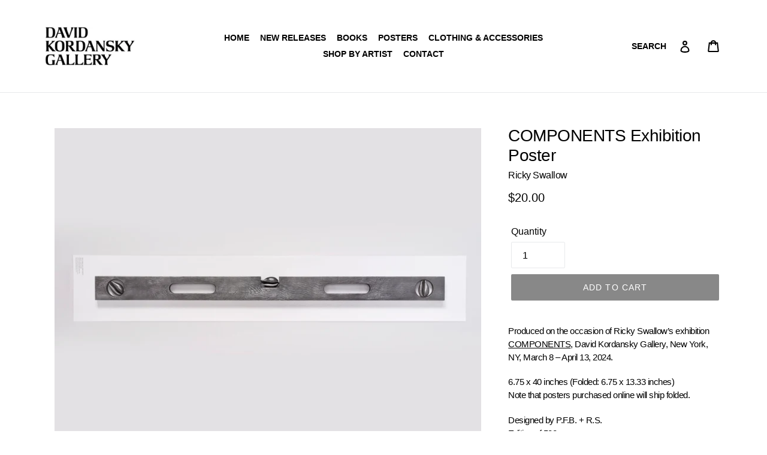

--- FILE ---
content_type: text/html; charset=utf-8
request_url: https://shop.davidkordanskygallery.com/collections/6-up-collection/products/components-exhibition-poster
body_size: 20224
content:
<!doctype html>
<!--[if IE 9]> <html class="ie9 no-js" lang="en"> <![endif]-->
<!--[if (gt IE 9)|!(IE)]><!--> <html class="no-js" lang="en"> <!--<![endif]-->
<head>
  <meta charset="utf-8">
  <meta http-equiv="X-UA-Compatible" content="IE=edge,chrome=1">
  <meta name="viewport" content="width=device-width,initial-scale=1">
  <meta name="theme-color" content="#888888">
  <link rel="canonical" href="https://shop.davidkordanskygallery.com/products/components-exhibition-poster">
  <!--EXHIBIT-E CUSTOM FONT EDIT--->
  <link type="text/css" rel="stylesheet" href="//fast.fonts.net/cssapi/87743065-76b2-487a-9ead-f55b729c263a.css"/><link rel="shortcut icon" href="//shop.davidkordanskygallery.com/cdn/shop/files/dklogo_32x32.png?v=1613710308" type="image/png"><title>Ricky Swallow: COMPONENTS Exhibition Poster
&ndash; David Kordansky Gallery</title><meta name="description" content="Produced on the occasion of Ricky Swallow’s exhibition COMPONENTS, David Kordansky Gallery, New York, NY, March 8 – April 13, 2024. Edition of 500."><!-- /snippets/social-meta-tags.liquid -->




<meta property="og:site_name" content="David Kordansky Gallery">
<meta property="og:url" content="https://shop.davidkordanskygallery.com/products/components-exhibition-poster">
<meta property="og:title" content="COMPONENTS Exhibition Poster">
<meta property="og:type" content="product">
<meta property="og:description" content="Produced on the occasion of Ricky Swallow’s exhibition COMPONENTS, David Kordansky Gallery, New York, NY, March 8 – April 13, 2024. Edition of 500.">

  <meta property="og:price:amount" content="20.00">
  <meta property="og:price:currency" content="USD">

<meta property="og:image" content="http://shop.davidkordanskygallery.com/cdn/shop/files/RSDKG24photographedexhibitionposter-wr_1200x1200.jpg?v=1753993047"><meta property="og:image" content="http://shop.davidkordanskygallery.com/cdn/shop/files/RSDKG24photographedexhibitionposter_Detail-wr_1200x1200.jpg?v=1753993047">
<meta property="og:image:secure_url" content="https://shop.davidkordanskygallery.com/cdn/shop/files/RSDKG24photographedexhibitionposter-wr_1200x1200.jpg?v=1753993047"><meta property="og:image:secure_url" content="https://shop.davidkordanskygallery.com/cdn/shop/files/RSDKG24photographedexhibitionposter_Detail-wr_1200x1200.jpg?v=1753993047">


<meta name="twitter:card" content="summary_large_image">
<meta name="twitter:title" content="COMPONENTS Exhibition Poster">
<meta name="twitter:description" content="Produced on the occasion of Ricky Swallow’s exhibition COMPONENTS, David Kordansky Gallery, New York, NY, March 8 – April 13, 2024. Edition of 500.">


  <link href="//shop.davidkordanskygallery.com/cdn/shop/t/1/assets/theme.scss.css?v=107507269737586001631729540939" rel="stylesheet" type="text/css" media="all" />
  



  <script>
    var theme = {
      strings: {
        addToCart: "Add to cart",
        soldOut: "Sold out",
        unavailable: "Unavailable",
        showMore: "Show More",
        showLess: "Show Less",
        addressError: "Error looking up that address",
        addressNoResults: "No results for that address",
        addressQueryLimit: "You have exceeded the Google API usage limit. Consider upgrading to a \u003ca href=\"https:\/\/developers.google.com\/maps\/premium\/usage-limits\"\u003ePremium Plan\u003c\/a\u003e.",
        authError: "There was a problem authenticating your Google Maps account."
      },
      moneyFormat: "${{amount}}"
    }

    document.documentElement.className = document.documentElement.className.replace('no-js', 'js');
  </script>

  <!--[if (lte IE 9) ]><script src="//shop.davidkordanskygallery.com/cdn/shop/t/1/assets/match-media.min.js?v=22265819453975888031524176413" type="text/javascript"></script><![endif]--><!--[if (gt IE 9)|!(IE)]><!--><script src="//shop.davidkordanskygallery.com/cdn/shop/t/1/assets/lazysizes.js?v=68441465964607740661524176413" async="async"></script><!--<![endif]-->
  <!--[if lte IE 9]><script src="//shop.davidkordanskygallery.com/cdn/shop/t/1/assets/lazysizes.min.js?v=1649"></script><![endif]-->

  <!--[if (gt IE 9)|!(IE)]><!--><script src="//shop.davidkordanskygallery.com/cdn/shop/t/1/assets/vendor.js?v=121857302354663160541525320814" defer="defer"></script><!--<![endif]-->
  <!--[if lte IE 9]><script src="//shop.davidkordanskygallery.com/cdn/shop/t/1/assets/vendor.js?v=121857302354663160541525320814"></script><![endif]-->

  <!--[if (gt IE 9)|!(IE)]><!--><script src="//shop.davidkordanskygallery.com/cdn/shop/t/1/assets/theme.js?v=3190491639355896901525320814" defer="defer"></script><!--<![endif]-->
  <!--[if lte IE 9]><script src="//shop.davidkordanskygallery.com/cdn/shop/t/1/assets/theme.js?v=3190491639355896901525320814"></script><![endif]-->

  <script>window.performance && window.performance.mark && window.performance.mark('shopify.content_for_header.start');</script><meta id="shopify-digital-wallet" name="shopify-digital-wallet" content="/436994062/digital_wallets/dialog">
<meta name="shopify-checkout-api-token" content="52ab24a9fed38fe1f0c47247107d5a4e">
<link rel="alternate" type="application/json+oembed" href="https://shop.davidkordanskygallery.com/products/components-exhibition-poster.oembed">
<script async="async" src="/checkouts/internal/preloads.js?locale=en-US"></script>
<link rel="preconnect" href="https://shop.app" crossorigin="anonymous">
<script async="async" src="https://shop.app/checkouts/internal/preloads.js?locale=en-US&shop_id=436994062" crossorigin="anonymous"></script>
<script id="apple-pay-shop-capabilities" type="application/json">{"shopId":436994062,"countryCode":"US","currencyCode":"USD","merchantCapabilities":["supports3DS"],"merchantId":"gid:\/\/shopify\/Shop\/436994062","merchantName":"David Kordansky Gallery","requiredBillingContactFields":["postalAddress","email","phone"],"requiredShippingContactFields":["postalAddress","email","phone"],"shippingType":"shipping","supportedNetworks":["visa","masterCard","amex","discover","elo","jcb"],"total":{"type":"pending","label":"David Kordansky Gallery","amount":"1.00"},"shopifyPaymentsEnabled":true,"supportsSubscriptions":true}</script>
<script id="shopify-features" type="application/json">{"accessToken":"52ab24a9fed38fe1f0c47247107d5a4e","betas":["rich-media-storefront-analytics"],"domain":"shop.davidkordanskygallery.com","predictiveSearch":true,"shopId":436994062,"locale":"en"}</script>
<script>var Shopify = Shopify || {};
Shopify.shop = "david-kordansky-gallery.myshopify.com";
Shopify.locale = "en";
Shopify.currency = {"active":"USD","rate":"1.0"};
Shopify.country = "US";
Shopify.theme = {"name":"Debut","id":12282265614,"schema_name":"Debut","schema_version":"2.5.0","theme_store_id":796,"role":"main"};
Shopify.theme.handle = "null";
Shopify.theme.style = {"id":null,"handle":null};
Shopify.cdnHost = "shop.davidkordanskygallery.com/cdn";
Shopify.routes = Shopify.routes || {};
Shopify.routes.root = "/";</script>
<script type="module">!function(o){(o.Shopify=o.Shopify||{}).modules=!0}(window);</script>
<script>!function(o){function n(){var o=[];function n(){o.push(Array.prototype.slice.apply(arguments))}return n.q=o,n}var t=o.Shopify=o.Shopify||{};t.loadFeatures=n(),t.autoloadFeatures=n()}(window);</script>
<script>
  window.ShopifyPay = window.ShopifyPay || {};
  window.ShopifyPay.apiHost = "shop.app\/pay";
  window.ShopifyPay.redirectState = null;
</script>
<script id="shop-js-analytics" type="application/json">{"pageType":"product"}</script>
<script defer="defer" async type="module" src="//shop.davidkordanskygallery.com/cdn/shopifycloud/shop-js/modules/v2/client.init-shop-cart-sync_BT-GjEfc.en.esm.js"></script>
<script defer="defer" async type="module" src="//shop.davidkordanskygallery.com/cdn/shopifycloud/shop-js/modules/v2/chunk.common_D58fp_Oc.esm.js"></script>
<script defer="defer" async type="module" src="//shop.davidkordanskygallery.com/cdn/shopifycloud/shop-js/modules/v2/chunk.modal_xMitdFEc.esm.js"></script>
<script type="module">
  await import("//shop.davidkordanskygallery.com/cdn/shopifycloud/shop-js/modules/v2/client.init-shop-cart-sync_BT-GjEfc.en.esm.js");
await import("//shop.davidkordanskygallery.com/cdn/shopifycloud/shop-js/modules/v2/chunk.common_D58fp_Oc.esm.js");
await import("//shop.davidkordanskygallery.com/cdn/shopifycloud/shop-js/modules/v2/chunk.modal_xMitdFEc.esm.js");

  window.Shopify.SignInWithShop?.initShopCartSync?.({"fedCMEnabled":true,"windoidEnabled":true});

</script>
<script>
  window.Shopify = window.Shopify || {};
  if (!window.Shopify.featureAssets) window.Shopify.featureAssets = {};
  window.Shopify.featureAssets['shop-js'] = {"shop-cart-sync":["modules/v2/client.shop-cart-sync_DZOKe7Ll.en.esm.js","modules/v2/chunk.common_D58fp_Oc.esm.js","modules/v2/chunk.modal_xMitdFEc.esm.js"],"init-fed-cm":["modules/v2/client.init-fed-cm_B6oLuCjv.en.esm.js","modules/v2/chunk.common_D58fp_Oc.esm.js","modules/v2/chunk.modal_xMitdFEc.esm.js"],"shop-cash-offers":["modules/v2/client.shop-cash-offers_D2sdYoxE.en.esm.js","modules/v2/chunk.common_D58fp_Oc.esm.js","modules/v2/chunk.modal_xMitdFEc.esm.js"],"shop-login-button":["modules/v2/client.shop-login-button_QeVjl5Y3.en.esm.js","modules/v2/chunk.common_D58fp_Oc.esm.js","modules/v2/chunk.modal_xMitdFEc.esm.js"],"pay-button":["modules/v2/client.pay-button_DXTOsIq6.en.esm.js","modules/v2/chunk.common_D58fp_Oc.esm.js","modules/v2/chunk.modal_xMitdFEc.esm.js"],"shop-button":["modules/v2/client.shop-button_DQZHx9pm.en.esm.js","modules/v2/chunk.common_D58fp_Oc.esm.js","modules/v2/chunk.modal_xMitdFEc.esm.js"],"avatar":["modules/v2/client.avatar_BTnouDA3.en.esm.js"],"init-windoid":["modules/v2/client.init-windoid_CR1B-cfM.en.esm.js","modules/v2/chunk.common_D58fp_Oc.esm.js","modules/v2/chunk.modal_xMitdFEc.esm.js"],"init-shop-for-new-customer-accounts":["modules/v2/client.init-shop-for-new-customer-accounts_C_vY_xzh.en.esm.js","modules/v2/client.shop-login-button_QeVjl5Y3.en.esm.js","modules/v2/chunk.common_D58fp_Oc.esm.js","modules/v2/chunk.modal_xMitdFEc.esm.js"],"init-shop-email-lookup-coordinator":["modules/v2/client.init-shop-email-lookup-coordinator_BI7n9ZSv.en.esm.js","modules/v2/chunk.common_D58fp_Oc.esm.js","modules/v2/chunk.modal_xMitdFEc.esm.js"],"init-shop-cart-sync":["modules/v2/client.init-shop-cart-sync_BT-GjEfc.en.esm.js","modules/v2/chunk.common_D58fp_Oc.esm.js","modules/v2/chunk.modal_xMitdFEc.esm.js"],"shop-toast-manager":["modules/v2/client.shop-toast-manager_DiYdP3xc.en.esm.js","modules/v2/chunk.common_D58fp_Oc.esm.js","modules/v2/chunk.modal_xMitdFEc.esm.js"],"init-customer-accounts":["modules/v2/client.init-customer-accounts_D9ZNqS-Q.en.esm.js","modules/v2/client.shop-login-button_QeVjl5Y3.en.esm.js","modules/v2/chunk.common_D58fp_Oc.esm.js","modules/v2/chunk.modal_xMitdFEc.esm.js"],"init-customer-accounts-sign-up":["modules/v2/client.init-customer-accounts-sign-up_iGw4briv.en.esm.js","modules/v2/client.shop-login-button_QeVjl5Y3.en.esm.js","modules/v2/chunk.common_D58fp_Oc.esm.js","modules/v2/chunk.modal_xMitdFEc.esm.js"],"shop-follow-button":["modules/v2/client.shop-follow-button_CqMgW2wH.en.esm.js","modules/v2/chunk.common_D58fp_Oc.esm.js","modules/v2/chunk.modal_xMitdFEc.esm.js"],"checkout-modal":["modules/v2/client.checkout-modal_xHeaAweL.en.esm.js","modules/v2/chunk.common_D58fp_Oc.esm.js","modules/v2/chunk.modal_xMitdFEc.esm.js"],"shop-login":["modules/v2/client.shop-login_D91U-Q7h.en.esm.js","modules/v2/chunk.common_D58fp_Oc.esm.js","modules/v2/chunk.modal_xMitdFEc.esm.js"],"lead-capture":["modules/v2/client.lead-capture_BJmE1dJe.en.esm.js","modules/v2/chunk.common_D58fp_Oc.esm.js","modules/v2/chunk.modal_xMitdFEc.esm.js"],"payment-terms":["modules/v2/client.payment-terms_Ci9AEqFq.en.esm.js","modules/v2/chunk.common_D58fp_Oc.esm.js","modules/v2/chunk.modal_xMitdFEc.esm.js"]};
</script>
<script id="__st">var __st={"a":436994062,"offset":-28800,"reqid":"659de37b-e267-4157-bccb-9a8079067635-1769465197","pageurl":"shop.davidkordanskygallery.com\/collections\/6-up-collection\/products\/components-exhibition-poster","u":"9a2ac0ee7c6a","p":"product","rtyp":"product","rid":7422067605619};</script>
<script>window.ShopifyPaypalV4VisibilityTracking = true;</script>
<script id="captcha-bootstrap">!function(){'use strict';const t='contact',e='account',n='new_comment',o=[[t,t],['blogs',n],['comments',n],[t,'customer']],c=[[e,'customer_login'],[e,'guest_login'],[e,'recover_customer_password'],[e,'create_customer']],r=t=>t.map((([t,e])=>`form[action*='/${t}']:not([data-nocaptcha='true']) input[name='form_type'][value='${e}']`)).join(','),a=t=>()=>t?[...document.querySelectorAll(t)].map((t=>t.form)):[];function s(){const t=[...o],e=r(t);return a(e)}const i='password',u='form_key',d=['recaptcha-v3-token','g-recaptcha-response','h-captcha-response',i],f=()=>{try{return window.sessionStorage}catch{return}},m='__shopify_v',_=t=>t.elements[u];function p(t,e,n=!1){try{const o=window.sessionStorage,c=JSON.parse(o.getItem(e)),{data:r}=function(t){const{data:e,action:n}=t;return t[m]||n?{data:e,action:n}:{data:t,action:n}}(c);for(const[e,n]of Object.entries(r))t.elements[e]&&(t.elements[e].value=n);n&&o.removeItem(e)}catch(o){console.error('form repopulation failed',{error:o})}}const l='form_type',E='cptcha';function T(t){t.dataset[E]=!0}const w=window,h=w.document,L='Shopify',v='ce_forms',y='captcha';let A=!1;((t,e)=>{const n=(g='f06e6c50-85a8-45c8-87d0-21a2b65856fe',I='https://cdn.shopify.com/shopifycloud/storefront-forms-hcaptcha/ce_storefront_forms_captcha_hcaptcha.v1.5.2.iife.js',D={infoText:'Protected by hCaptcha',privacyText:'Privacy',termsText:'Terms'},(t,e,n)=>{const o=w[L][v],c=o.bindForm;if(c)return c(t,g,e,D).then(n);var r;o.q.push([[t,g,e,D],n]),r=I,A||(h.body.append(Object.assign(h.createElement('script'),{id:'captcha-provider',async:!0,src:r})),A=!0)});var g,I,D;w[L]=w[L]||{},w[L][v]=w[L][v]||{},w[L][v].q=[],w[L][y]=w[L][y]||{},w[L][y].protect=function(t,e){n(t,void 0,e),T(t)},Object.freeze(w[L][y]),function(t,e,n,w,h,L){const[v,y,A,g]=function(t,e,n){const i=e?o:[],u=t?c:[],d=[...i,...u],f=r(d),m=r(i),_=r(d.filter((([t,e])=>n.includes(e))));return[a(f),a(m),a(_),s()]}(w,h,L),I=t=>{const e=t.target;return e instanceof HTMLFormElement?e:e&&e.form},D=t=>v().includes(t);t.addEventListener('submit',(t=>{const e=I(t);if(!e)return;const n=D(e)&&!e.dataset.hcaptchaBound&&!e.dataset.recaptchaBound,o=_(e),c=g().includes(e)&&(!o||!o.value);(n||c)&&t.preventDefault(),c&&!n&&(function(t){try{if(!f())return;!function(t){const e=f();if(!e)return;const n=_(t);if(!n)return;const o=n.value;o&&e.removeItem(o)}(t);const e=Array.from(Array(32),(()=>Math.random().toString(36)[2])).join('');!function(t,e){_(t)||t.append(Object.assign(document.createElement('input'),{type:'hidden',name:u})),t.elements[u].value=e}(t,e),function(t,e){const n=f();if(!n)return;const o=[...t.querySelectorAll(`input[type='${i}']`)].map((({name:t})=>t)),c=[...d,...o],r={};for(const[a,s]of new FormData(t).entries())c.includes(a)||(r[a]=s);n.setItem(e,JSON.stringify({[m]:1,action:t.action,data:r}))}(t,e)}catch(e){console.error('failed to persist form',e)}}(e),e.submit())}));const S=(t,e)=>{t&&!t.dataset[E]&&(n(t,e.some((e=>e===t))),T(t))};for(const o of['focusin','change'])t.addEventListener(o,(t=>{const e=I(t);D(e)&&S(e,y())}));const B=e.get('form_key'),M=e.get(l),P=B&&M;t.addEventListener('DOMContentLoaded',(()=>{const t=y();if(P)for(const e of t)e.elements[l].value===M&&p(e,B);[...new Set([...A(),...v().filter((t=>'true'===t.dataset.shopifyCaptcha))])].forEach((e=>S(e,t)))}))}(h,new URLSearchParams(w.location.search),n,t,e,['guest_login'])})(!0,!0)}();</script>
<script integrity="sha256-4kQ18oKyAcykRKYeNunJcIwy7WH5gtpwJnB7kiuLZ1E=" data-source-attribution="shopify.loadfeatures" defer="defer" src="//shop.davidkordanskygallery.com/cdn/shopifycloud/storefront/assets/storefront/load_feature-a0a9edcb.js" crossorigin="anonymous"></script>
<script crossorigin="anonymous" defer="defer" src="//shop.davidkordanskygallery.com/cdn/shopifycloud/storefront/assets/shopify_pay/storefront-65b4c6d7.js?v=20250812"></script>
<script data-source-attribution="shopify.dynamic_checkout.dynamic.init">var Shopify=Shopify||{};Shopify.PaymentButton=Shopify.PaymentButton||{isStorefrontPortableWallets:!0,init:function(){window.Shopify.PaymentButton.init=function(){};var t=document.createElement("script");t.src="https://shop.davidkordanskygallery.com/cdn/shopifycloud/portable-wallets/latest/portable-wallets.en.js",t.type="module",document.head.appendChild(t)}};
</script>
<script data-source-attribution="shopify.dynamic_checkout.buyer_consent">
  function portableWalletsHideBuyerConsent(e){var t=document.getElementById("shopify-buyer-consent"),n=document.getElementById("shopify-subscription-policy-button");t&&n&&(t.classList.add("hidden"),t.setAttribute("aria-hidden","true"),n.removeEventListener("click",e))}function portableWalletsShowBuyerConsent(e){var t=document.getElementById("shopify-buyer-consent"),n=document.getElementById("shopify-subscription-policy-button");t&&n&&(t.classList.remove("hidden"),t.removeAttribute("aria-hidden"),n.addEventListener("click",e))}window.Shopify?.PaymentButton&&(window.Shopify.PaymentButton.hideBuyerConsent=portableWalletsHideBuyerConsent,window.Shopify.PaymentButton.showBuyerConsent=portableWalletsShowBuyerConsent);
</script>
<script data-source-attribution="shopify.dynamic_checkout.cart.bootstrap">document.addEventListener("DOMContentLoaded",(function(){function t(){return document.querySelector("shopify-accelerated-checkout-cart, shopify-accelerated-checkout")}if(t())Shopify.PaymentButton.init();else{new MutationObserver((function(e,n){t()&&(Shopify.PaymentButton.init(),n.disconnect())})).observe(document.body,{childList:!0,subtree:!0})}}));
</script>
<script id='scb4127' type='text/javascript' async='' src='https://shop.davidkordanskygallery.com/cdn/shopifycloud/privacy-banner/storefront-banner.js'></script><link id="shopify-accelerated-checkout-styles" rel="stylesheet" media="screen" href="https://shop.davidkordanskygallery.com/cdn/shopifycloud/portable-wallets/latest/accelerated-checkout-backwards-compat.css" crossorigin="anonymous">
<style id="shopify-accelerated-checkout-cart">
        #shopify-buyer-consent {
  margin-top: 1em;
  display: inline-block;
  width: 100%;
}

#shopify-buyer-consent.hidden {
  display: none;
}

#shopify-subscription-policy-button {
  background: none;
  border: none;
  padding: 0;
  text-decoration: underline;
  font-size: inherit;
  cursor: pointer;
}

#shopify-subscription-policy-button::before {
  box-shadow: none;
}

      </style>

<script>window.performance && window.performance.mark && window.performance.mark('shopify.content_for_header.end');</script>

<script>window.BOLD = window.BOLD || {};
    window.BOLD.common = window.BOLD.common || {};
    window.BOLD.common.Shopify = window.BOLD.common.Shopify || {};
    window.BOLD.common.Shopify.shop = {
      domain: 'shop.davidkordanskygallery.com',
      permanent_domain: 'david-kordansky-gallery.myshopify.com',
      url: 'https://shop.davidkordanskygallery.com',
      secure_url: 'https://shop.davidkordanskygallery.com',
      money_format: "${{amount}}",
      currency: "USD"
    };
    window.BOLD.common.Shopify.customer = {
      id: null,
      tags: null,
    };
    window.BOLD.common.Shopify.cart = {"note":null,"attributes":{},"original_total_price":0,"total_price":0,"total_discount":0,"total_weight":0.0,"item_count":0,"items":[],"requires_shipping":false,"currency":"USD","items_subtotal_price":0,"cart_level_discount_applications":[],"checkout_charge_amount":0};
    window.BOLD.common.template = 'product';window.BOLD.common.Shopify.formatMoney = function(money, format) {
        function n(t, e) {
            return "undefined" == typeof t ? e : t
        }
        function r(t, e, r, i) {
            if (e = n(e, 2),
                r = n(r, ","),
                i = n(i, "."),
            isNaN(t) || null == t)
                return 0;
            t = (t / 100).toFixed(e);
            var o = t.split(".")
                , a = o[0].replace(/(\d)(?=(\d\d\d)+(?!\d))/g, "$1" + r)
                , s = o[1] ? i + o[1] : "";
            return a + s
        }
        "string" == typeof money && (money = money.replace(".", ""));
        var i = ""
            , o = /\{\{\s*(\w+)\s*\}\}/
            , a = format || window.BOLD.common.Shopify.shop.money_format || window.Shopify.money_format || "$ {{ amount }}";
        switch (a.match(o)[1]) {
            case "amount":
                i = r(money, 2, ",", ".");
                break;
            case "amount_no_decimals":
                i = r(money, 0, ",", ".");
                break;
            case "amount_with_comma_separator":
                i = r(money, 2, ".", ",");
                break;
            case "amount_no_decimals_with_comma_separator":
                i = r(money, 0, ".", ",");
                break;
            case "amount_with_space_separator":
                i = r(money, 2, " ", ",");
                break;
            case "amount_no_decimals_with_space_separator":
                i = r(money, 0, " ", ",");
                break;
            case "amount_with_apostrophe_separator":
                i = r(money, 2, "'", ".");
                break;
        }
        return a.replace(o, i);
    };
    window.BOLD.common.Shopify.saveProduct = function (handle, product) {
      if (typeof handle === 'string' && typeof window.BOLD.common.Shopify.products[handle] === 'undefined') {
        if (typeof product === 'number') {
          window.BOLD.common.Shopify.handles[product] = handle;
          product = { id: product };
        }
        window.BOLD.common.Shopify.products[handle] = product;
      }
    };
    window.BOLD.common.Shopify.saveVariant = function (variant_id, variant) {
      if (typeof variant_id === 'number' && typeof window.BOLD.common.Shopify.variants[variant_id] === 'undefined') {
        window.BOLD.common.Shopify.variants[variant_id] = variant;
      }
    };window.BOLD.common.Shopify.products = window.BOLD.common.Shopify.products || {};
    window.BOLD.common.Shopify.variants = window.BOLD.common.Shopify.variants || {};
    window.BOLD.common.Shopify.handles = window.BOLD.common.Shopify.handles || {};window.BOLD.common.Shopify.handle = "components-exhibition-poster"
window.BOLD.common.Shopify.saveProduct("components-exhibition-poster", 7422067605619);window.BOLD.common.Shopify.saveVariant(41379672817779, { product_id: 7422067605619, product_handle: "components-exhibition-poster", price: 2000, group_id: '', csp_metafield: {}});window.BOLD.apps_installed = {"Product Upsell":3} || {};window.BOLD.common.Shopify.saveProduct("wk-poster", 8122946682995);window.BOLD.common.Shopify.saveVariant(44061394403443, { product_id: 8122946682995, product_handle: "wk-poster", price: 3500, group_id: '', csp_metafield: {}});window.BOLD.common.Shopify.saveProduct("derek-fordjour-magic", 8090267844723);window.BOLD.common.Shopify.saveVariant(43793419894899, { product_id: 8090267844723, product_handle: "derek-fordjour-magic", price: 6500, group_id: '', csp_metafield: {}});window.BOLD.common.Shopify.saveProduct("sayre-gomez", 8106340843635);window.BOLD.common.Shopify.saveVariant(43971745611891, { product_id: 8106340843635, product_handle: "sayre-gomez", price: 7000, group_id: '', csp_metafield: {}});window.BOLD.common.Shopify.saveProduct("tom-of-finland-bookend-durk", 8152172462195);window.BOLD.common.Shopify.saveVariant(44166218580083, { product_id: 8152172462195, product_handle: "tom-of-finland-bookend-durk", price: 49400, group_id: '', csp_metafield: {}});window.BOLD.common.Shopify.saveProduct("tom-of-finland-bookend-pekka", 8152173084787);window.BOLD.common.Shopify.saveVariant(44166220185715, { product_id: 8152173084787, product_handle: "tom-of-finland-bookend-pekka", price: 49400, group_id: '', csp_metafield: {}});window.BOLD.common.Shopify.saveProduct("an-american-beauty", 8013482459251);window.BOLD.common.Shopify.saveVariant(43122764382323, { product_id: 8013482459251, product_handle: "an-american-beauty", price: 8500, group_id: '', csp_metafield: {}});window.BOLD.common.Shopify.saveProduct("lauren-halsey", 7965684924531);window.BOLD.common.Shopify.saveVariant(43010173763699, { product_id: 7965684924531, product_handle: "lauren-halsey", price: 9800, group_id: '', csp_metafield: {}});window.BOLD.common.Shopify.saveProduct("red-gap", 8106347692147);window.BOLD.common.Shopify.saveVariant(43971784310899, { product_id: 8106347692147, product_handle: "red-gap", price: 2500, group_id: '', csp_metafield: {}});window.BOLD.common.Shopify.saveProduct("components", 7957027094643);window.BOLD.common.Shopify.saveVariant(42991017820275, { product_id: 7957027094643, product_handle: "components", price: 4500, group_id: '', csp_metafield: {}});window.BOLD.common.Shopify.saveProduct("and-so-it-is", 7965639868531);window.BOLD.common.Shopify.saveVariant(43010114912371, { product_id: 7965639868531, product_handle: "and-so-it-is", price: 6000, group_id: '', csp_metafield: {}});window.BOLD.common.Shopify.saveProduct("rashid-johnson-a-poem-for-deep-thinkers", 7899442086003);window.BOLD.common.Shopify.saveVariant(42843705344115, { product_id: 7899442086003, product_handle: "rashid-johnson-a-poem-for-deep-thinkers", price: 6500, group_id: '', csp_metafield: {}});window.BOLD.common.Shopify.saveProduct("analog-counterrevolution-image-deck", 7900096626803);window.BOLD.common.Shopify.saveVariant(42845205889139, { product_id: 7900096626803, product_handle: "analog-counterrevolution-image-deck", price: 4000, group_id: '', csp_metafield: {}});window.BOLD.common.Shopify.saveProduct("chico-da-silva-e-o-atelie-do-pirambu", 7882252910707);window.BOLD.common.Shopify.saveVariant(42786906603635, { product_id: 7882252910707, product_handle: "chico-da-silva-e-o-atelie-do-pirambu", price: 8000, group_id: '', csp_metafield: {}});window.BOLD.common.Shopify.saveProduct("sam-mckinniss", 7877149917299);window.BOLD.common.Shopify.saveVariant(42769511252083, { product_id: 7877149917299, product_handle: "sam-mckinniss", price: 7500, group_id: '', csp_metafield: {}});window.BOLD.common.Shopify.saveProduct("lauren-halsey-emajendat", 7780836769907);window.BOLD.common.Shopify.saveVariant(42333531766899, { product_id: 7780836769907, product_handle: "lauren-halsey-emajendat", price: 6000, group_id: '', csp_metafield: {}});window.BOLD.common.Shopify.saveProduct("ruby-neri-tote", 7786491936883);window.BOLD.common.Shopify.saveVariant(42355911098483, { product_id: 7786491936883, product_handle: "ruby-neri-tote", price: 2800, group_id: '', csp_metafield: {}});window.BOLD.common.Shopify.saveProduct("tom-of-finland-tote", 7786494394483);window.BOLD.common.Shopify.saveVariant(42355942031475, { product_id: 7786494394483, product_handle: "tom-of-finland-tote", price: 2800, group_id: '', csp_metafield: {}});window.BOLD.common.Shopify.saveProduct("adam-pendleton-blackness-white-and-light-special-edition", 7780915511411);window.BOLD.common.Shopify.saveVariant(42333836214387, { product_id: 7780915511411, product_handle: "adam-pendleton-blackness-white-and-light-special-edition", price: 95000, group_id: '', csp_metafield: {}});window.BOLD.common.Shopify.saveProduct("trickers-cabin", 7769111953523);window.BOLD.common.Shopify.saveVariant(42289018404979, { product_id: 7769111953523, product_handle: "trickers-cabin", price: 6500, group_id: '', csp_metafield: {}});window.BOLD.common.Shopify.saveProduct("beryl-cook-tom-of-finland", 7769123979379);window.BOLD.common.Shopify.saveVariant(42289047765107, { product_id: 7769123979379, product_handle: "beryl-cook-tom-of-finland", price: 2800, group_id: '', csp_metafield: {}});window.BOLD.common.Shopify.saveProduct("martha-diamond-deep-time", 7706568720499);window.BOLD.common.Shopify.saveVariant(42097228873843, { product_id: 7706568720499, product_handle: "martha-diamond-deep-time", price: 4500, group_id: '', csp_metafield: {}});window.BOLD.common.Shopify.saveProduct("lies-from-the-flies-on-the-wall", 7719884292211);window.BOLD.common.Shopify.saveVariant(42126602928243, { product_id: 7719884292211, product_handle: "lies-from-the-flies-on-the-wall", price: 1895, group_id: '', csp_metafield: {}});window.BOLD.common.Shopify.saveProduct("aaron-curry-human-not-human", 7720918810739);window.BOLD.common.Shopify.saveVariant(42129462591603, { product_id: 7720918810739, product_handle: "aaron-curry-human-not-human", price: 30000, group_id: '', csp_metafield: {}});window.BOLD.common.Shopify.saveProduct("sam-gilliam-phaidon", 7598058995827);window.BOLD.common.Shopify.saveVariant(41825638973555, { product_id: 7598058995827, product_handle: "sam-gilliam-phaidon", price: 15000, group_id: '', csp_metafield: {}});window.BOLD.common.Shopify.saveProduct("lesley-vance-2", 7559440400499);window.BOLD.common.Shopify.saveVariant(41735048757363, { product_id: 7559440400499, product_handle: "lesley-vance-2", price: 3500, group_id: '', csp_metafield: {}});window.BOLD.common.Shopify.saveProduct("components-exhibition-poster", 7422067605619);window.BOLD.common.Shopify.saveVariant(41379672817779, { product_id: 7422067605619, product_handle: "components-exhibition-poster", price: 2000, group_id: '', csp_metafield: {}});window.BOLD.common.Shopify.saveProduct("long-kwento", 7422051975283);window.BOLD.common.Shopify.saveVariant(41379636805747, { product_id: 7422051975283, product_handle: "long-kwento", price: 4800, group_id: '', csp_metafield: {}});window.BOLD.common.Shopify.saveProduct("adam-pendleton-to-divide-by", 7202320416883);window.BOLD.common.Shopify.saveVariant(40937776906355, { product_id: 7202320416883, product_handle: "adam-pendleton-to-divide-by", price: 6000, group_id: '', csp_metafield: {}});window.BOLD.common.Shopify.saveProduct("adam-pendleton-blackness-white-and-light", 7422158602355);window.BOLD.common.Shopify.saveVariant(41380013899891, { product_id: 7422158602355, product_handle: "adam-pendleton-blackness-white-and-light", price: 5000, group_id: '', csp_metafield: {}});window.BOLD.common.Shopify.saveProduct("jonas-wood-drawings-2003-2023", 7399784743027);window.BOLD.common.Shopify.saveVariant(41332999815283, { product_id: 7399784743027, product_handle: "jonas-wood-drawings-2003-2023", price: 6000, group_id: '', csp_metafield: {}});window.BOLD.common.Shopify.saveProduct("rashid-johnson-black-and-blue", 7279311716467);window.BOLD.common.Shopify.saveVariant(41016673271923, { product_id: 7279311716467, product_handle: "rashid-johnson-black-and-blue", price: 5500, group_id: '', csp_metafield: {}});window.BOLD.common.Shopify.saveProduct("betty-woodman-conversations-on-the-shore", 7272010252403);window.BOLD.common.Shopify.saveVariant(40997707251827, { product_id: 7272010252403, product_handle: "betty-woodman-conversations-on-the-shore", price: 5500, group_id: '', csp_metafield: {}});window.BOLD.common.Shopify.saveProduct("a-fly-appeared-and-disappeared", 7315458097267);window.BOLD.common.Shopify.saveVariant(41092556423283, { product_id: 7315458097267, product_handle: "a-fly-appeared-and-disappeared", price: 8500, group_id: '', csp_metafield: {}});window.BOLD.common.Shopify.saveProduct("andrea-buttner-hc", 7279312076915);window.BOLD.common.Shopify.saveVariant(41016673960051, { product_id: 7279312076915, product_handle: "andrea-buttner-hc", price: 7500, group_id: '', csp_metafield: {}});window.BOLD.common.Shopify.saveProduct("chase-hall-the-close-of-day", 7198521852019);window.BOLD.common.Shopify.saveVariant(40930729230451, { product_id: 7198521852019, product_handle: "chase-hall-the-close-of-day", price: 3500, group_id: '', csp_metafield: {}});window.BOLD.common.Shopify.saveProduct("sam-gilliam-the-last-five-years", 7192627544179);window.BOLD.common.Shopify.saveVariant(40919810211955, { product_id: 7192627544179, product_handle: "sam-gilliam-the-last-five-years", price: 4500, group_id: '', csp_metafield: {}});window.BOLD.common.Shopify.saveProduct("the-pregnant-virgin", 7243689754739);window.BOLD.common.Shopify.saveVariant(40947034456179, { product_id: 7243689754739, product_handle: "the-pregnant-virgin", price: 5500, group_id: '', csp_metafield: {}});window.BOLD.common.Shopify.saveProduct("lv-az", 7176935899251);window.BOLD.common.Shopify.saveVariant(40890819117171, { product_id: 7176935899251, product_handle: "lv-az", price: 4500, group_id: '', csp_metafield: {}});window.BOLD.common.Shopify.saveProduct("rashid-johnson-1", 7176216445043);window.BOLD.common.Shopify.saveVariant(40889027657843, { product_id: 7176216445043, product_handle: "rashid-johnson-1", price: 5495, group_id: '', csp_metafield: {}});window.BOLD.common.Shopify.saveProduct("calder-tuttle-tentative", 7160984862835);window.BOLD.common.Shopify.saveVariant(40855758405747, { product_id: 7160984862835, product_handle: "calder-tuttle-tentative", price: 5000, group_id: '', csp_metafield: {}});window.BOLD.common.Shopify.saveProduct("michael-williams-make-plans-god-applauds", 7187836239987);window.BOLD.common.Shopify.saveVariant(40912406315123, { product_id: 7187836239987, product_handle: "michael-williams-make-plans-god-applauds", price: 5500, group_id: '', csp_metafield: {}});window.BOLD.common.Shopify.saveProduct("friends-in-a-field", 7183565160563);window.BOLD.common.Shopify.saveVariant(40904055849075, { product_id: 7183565160563, product_handle: "friends-in-a-field", price: 7000, group_id: '', csp_metafield: {}});window.BOLD.common.Shopify.saveProduct("odili-donald-odita", 7172155211891);window.BOLD.common.Shopify.saveVariant(40881038065779, { product_id: 7172155211891, product_handle: "odili-donald-odita", price: 10000, group_id: '', csp_metafield: {}});window.BOLD.common.Shopify.saveProduct("lucy-bull-poster", 7176919548019);window.BOLD.common.Shopify.saveVariant(40890792312947, { product_id: 7176919548019, product_handle: "lucy-bull-poster", price: 3500, group_id: '', csp_metafield: {}});window.BOLD.common.Shopify.saveProduct("fred-eversley-cylindrical-lenses-exhibition-poster", 7165209510003);window.BOLD.common.Shopify.saveVariant(40865834795123, { product_id: 7165209510003, product_handle: "fred-eversley-cylindrical-lenses-exhibition-poster", price: 2000, group_id: '', csp_metafield: {}});window.BOLD.common.Shopify.saveProduct("and-into-the-art-i-go-sweatshirt", 7133651566707);window.BOLD.common.Shopify.saveVariant(40805241323635, { product_id: 7133651566707, product_handle: "and-into-the-art-i-go-sweatshirt", price: 8500, group_id: '', csp_metafield: {}});window.BOLD.common.Shopify.saveVariant(40805241356403, { product_id: 7133651566707, product_handle: "and-into-the-art-i-go-sweatshirt", price: 8500, group_id: '', csp_metafield: {}});window.BOLD.common.Shopify.saveVariant(40805241389171, { product_id: 7133651566707, product_handle: "and-into-the-art-i-go-sweatshirt", price: 8500, group_id: '', csp_metafield: {}});window.BOLD.common.Shopify.saveVariant(40805241421939, { product_id: 7133651566707, product_handle: "and-into-the-art-i-go-sweatshirt", price: 8500, group_id: '', csp_metafield: {}});window.BOLD.common.Shopify.saveProduct("david-kordansky-gallery-hat", 7133659037811);window.BOLD.common.Shopify.saveVariant(40805244272755, { product_id: 7133659037811, product_handle: "david-kordansky-gallery-hat", price: 4500, group_id: '', csp_metafield: {}});window.BOLD.common.Shopify.saveProduct("and-into-the-art-i-go-hat", 7133658284147);window.BOLD.common.Shopify.saveVariant(40805242863731, { product_id: 7133658284147, product_handle: "and-into-the-art-i-go-hat", price: 4500, group_id: '', csp_metafield: {}});window.BOLD.common.Shopify.saveProduct("shara-hughes-right-this-way", 7160992497779);window.BOLD.common.Shopify.saveVariant(40855769415795, { product_id: 7160992497779, product_handle: "shara-hughes-right-this-way", price: 8000, group_id: '', csp_metafield: {}});window.BOLD.common.Shopify.saveProduct("pleased-to-meet-you-john-armleder", 7147055284339);window.BOLD.common.Shopify.saveVariant(40829756145779, { product_id: 7147055284339, product_handle: "pleased-to-meet-you-john-armleder", price: 2500, group_id: '', csp_metafield: {}});window.BOLD.common.Shopify.metafields = window.BOLD.common.Shopify.metafields || {};window.BOLD.common.Shopify.metafields["bold_rp"] = {};window.BOLD.common.Shopify.metafields["bold_csp_defaults"] = {};window.BOLD.common.cacheParams = window.BOLD.common.cacheParams || {};
</script><link href="//shop.davidkordanskygallery.com/cdn/shop/t/1/assets/bold-upsell.css?v=51915886505602322711604363349" rel="stylesheet" type="text/css" media="all" />
<link href="//shop.davidkordanskygallery.com/cdn/shop/t/1/assets/bold-upsell-custom.css?v=150135899998303055901604363350" rel="stylesheet" type="text/css" media="all" /><!--EXHIBIT-E CUSTOM FONT EDIT--->
  <script type="text/javascript" src="//fast.fonts.net/jsapi/87743065-76b2-487a-9ead-f55b729c263a.js"></script>
  
<link href="https://monorail-edge.shopifysvc.com" rel="dns-prefetch">
<script>(function(){if ("sendBeacon" in navigator && "performance" in window) {try {var session_token_from_headers = performance.getEntriesByType('navigation')[0].serverTiming.find(x => x.name == '_s').description;} catch {var session_token_from_headers = undefined;}var session_cookie_matches = document.cookie.match(/_shopify_s=([^;]*)/);var session_token_from_cookie = session_cookie_matches && session_cookie_matches.length === 2 ? session_cookie_matches[1] : "";var session_token = session_token_from_headers || session_token_from_cookie || "";function handle_abandonment_event(e) {var entries = performance.getEntries().filter(function(entry) {return /monorail-edge.shopifysvc.com/.test(entry.name);});if (!window.abandonment_tracked && entries.length === 0) {window.abandonment_tracked = true;var currentMs = Date.now();var navigation_start = performance.timing.navigationStart;var payload = {shop_id: 436994062,url: window.location.href,navigation_start,duration: currentMs - navigation_start,session_token,page_type: "product"};window.navigator.sendBeacon("https://monorail-edge.shopifysvc.com/v1/produce", JSON.stringify({schema_id: "online_store_buyer_site_abandonment/1.1",payload: payload,metadata: {event_created_at_ms: currentMs,event_sent_at_ms: currentMs}}));}}window.addEventListener('pagehide', handle_abandonment_event);}}());</script>
<script id="web-pixels-manager-setup">(function e(e,d,r,n,o){if(void 0===o&&(o={}),!Boolean(null===(a=null===(i=window.Shopify)||void 0===i?void 0:i.analytics)||void 0===a?void 0:a.replayQueue)){var i,a;window.Shopify=window.Shopify||{};var t=window.Shopify;t.analytics=t.analytics||{};var s=t.analytics;s.replayQueue=[],s.publish=function(e,d,r){return s.replayQueue.push([e,d,r]),!0};try{self.performance.mark("wpm:start")}catch(e){}var l=function(){var e={modern:/Edge?\/(1{2}[4-9]|1[2-9]\d|[2-9]\d{2}|\d{4,})\.\d+(\.\d+|)|Firefox\/(1{2}[4-9]|1[2-9]\d|[2-9]\d{2}|\d{4,})\.\d+(\.\d+|)|Chrom(ium|e)\/(9{2}|\d{3,})\.\d+(\.\d+|)|(Maci|X1{2}).+ Version\/(15\.\d+|(1[6-9]|[2-9]\d|\d{3,})\.\d+)([,.]\d+|)( \(\w+\)|)( Mobile\/\w+|) Safari\/|Chrome.+OPR\/(9{2}|\d{3,})\.\d+\.\d+|(CPU[ +]OS|iPhone[ +]OS|CPU[ +]iPhone|CPU IPhone OS|CPU iPad OS)[ +]+(15[._]\d+|(1[6-9]|[2-9]\d|\d{3,})[._]\d+)([._]\d+|)|Android:?[ /-](13[3-9]|1[4-9]\d|[2-9]\d{2}|\d{4,})(\.\d+|)(\.\d+|)|Android.+Firefox\/(13[5-9]|1[4-9]\d|[2-9]\d{2}|\d{4,})\.\d+(\.\d+|)|Android.+Chrom(ium|e)\/(13[3-9]|1[4-9]\d|[2-9]\d{2}|\d{4,})\.\d+(\.\d+|)|SamsungBrowser\/([2-9]\d|\d{3,})\.\d+/,legacy:/Edge?\/(1[6-9]|[2-9]\d|\d{3,})\.\d+(\.\d+|)|Firefox\/(5[4-9]|[6-9]\d|\d{3,})\.\d+(\.\d+|)|Chrom(ium|e)\/(5[1-9]|[6-9]\d|\d{3,})\.\d+(\.\d+|)([\d.]+$|.*Safari\/(?![\d.]+ Edge\/[\d.]+$))|(Maci|X1{2}).+ Version\/(10\.\d+|(1[1-9]|[2-9]\d|\d{3,})\.\d+)([,.]\d+|)( \(\w+\)|)( Mobile\/\w+|) Safari\/|Chrome.+OPR\/(3[89]|[4-9]\d|\d{3,})\.\d+\.\d+|(CPU[ +]OS|iPhone[ +]OS|CPU[ +]iPhone|CPU IPhone OS|CPU iPad OS)[ +]+(10[._]\d+|(1[1-9]|[2-9]\d|\d{3,})[._]\d+)([._]\d+|)|Android:?[ /-](13[3-9]|1[4-9]\d|[2-9]\d{2}|\d{4,})(\.\d+|)(\.\d+|)|Mobile Safari.+OPR\/([89]\d|\d{3,})\.\d+\.\d+|Android.+Firefox\/(13[5-9]|1[4-9]\d|[2-9]\d{2}|\d{4,})\.\d+(\.\d+|)|Android.+Chrom(ium|e)\/(13[3-9]|1[4-9]\d|[2-9]\d{2}|\d{4,})\.\d+(\.\d+|)|Android.+(UC? ?Browser|UCWEB|U3)[ /]?(15\.([5-9]|\d{2,})|(1[6-9]|[2-9]\d|\d{3,})\.\d+)\.\d+|SamsungBrowser\/(5\.\d+|([6-9]|\d{2,})\.\d+)|Android.+MQ{2}Browser\/(14(\.(9|\d{2,})|)|(1[5-9]|[2-9]\d|\d{3,})(\.\d+|))(\.\d+|)|K[Aa][Ii]OS\/(3\.\d+|([4-9]|\d{2,})\.\d+)(\.\d+|)/},d=e.modern,r=e.legacy,n=navigator.userAgent;return n.match(d)?"modern":n.match(r)?"legacy":"unknown"}(),u="modern"===l?"modern":"legacy",c=(null!=n?n:{modern:"",legacy:""})[u],f=function(e){return[e.baseUrl,"/wpm","/b",e.hashVersion,"modern"===e.buildTarget?"m":"l",".js"].join("")}({baseUrl:d,hashVersion:r,buildTarget:u}),m=function(e){var d=e.version,r=e.bundleTarget,n=e.surface,o=e.pageUrl,i=e.monorailEndpoint;return{emit:function(e){var a=e.status,t=e.errorMsg,s=(new Date).getTime(),l=JSON.stringify({metadata:{event_sent_at_ms:s},events:[{schema_id:"web_pixels_manager_load/3.1",payload:{version:d,bundle_target:r,page_url:o,status:a,surface:n,error_msg:t},metadata:{event_created_at_ms:s}}]});if(!i)return console&&console.warn&&console.warn("[Web Pixels Manager] No Monorail endpoint provided, skipping logging."),!1;try{return self.navigator.sendBeacon.bind(self.navigator)(i,l)}catch(e){}var u=new XMLHttpRequest;try{return u.open("POST",i,!0),u.setRequestHeader("Content-Type","text/plain"),u.send(l),!0}catch(e){return console&&console.warn&&console.warn("[Web Pixels Manager] Got an unhandled error while logging to Monorail."),!1}}}}({version:r,bundleTarget:l,surface:e.surface,pageUrl:self.location.href,monorailEndpoint:e.monorailEndpoint});try{o.browserTarget=l,function(e){var d=e.src,r=e.async,n=void 0===r||r,o=e.onload,i=e.onerror,a=e.sri,t=e.scriptDataAttributes,s=void 0===t?{}:t,l=document.createElement("script"),u=document.querySelector("head"),c=document.querySelector("body");if(l.async=n,l.src=d,a&&(l.integrity=a,l.crossOrigin="anonymous"),s)for(var f in s)if(Object.prototype.hasOwnProperty.call(s,f))try{l.dataset[f]=s[f]}catch(e){}if(o&&l.addEventListener("load",o),i&&l.addEventListener("error",i),u)u.appendChild(l);else{if(!c)throw new Error("Did not find a head or body element to append the script");c.appendChild(l)}}({src:f,async:!0,onload:function(){if(!function(){var e,d;return Boolean(null===(d=null===(e=window.Shopify)||void 0===e?void 0:e.analytics)||void 0===d?void 0:d.initialized)}()){var d=window.webPixelsManager.init(e)||void 0;if(d){var r=window.Shopify.analytics;r.replayQueue.forEach((function(e){var r=e[0],n=e[1],o=e[2];d.publishCustomEvent(r,n,o)})),r.replayQueue=[],r.publish=d.publishCustomEvent,r.visitor=d.visitor,r.initialized=!0}}},onerror:function(){return m.emit({status:"failed",errorMsg:"".concat(f," has failed to load")})},sri:function(e){var d=/^sha384-[A-Za-z0-9+/=]+$/;return"string"==typeof e&&d.test(e)}(c)?c:"",scriptDataAttributes:o}),m.emit({status:"loading"})}catch(e){m.emit({status:"failed",errorMsg:(null==e?void 0:e.message)||"Unknown error"})}}})({shopId: 436994062,storefrontBaseUrl: "https://shop.davidkordanskygallery.com",extensionsBaseUrl: "https://extensions.shopifycdn.com/cdn/shopifycloud/web-pixels-manager",monorailEndpoint: "https://monorail-edge.shopifysvc.com/unstable/produce_batch",surface: "storefront-renderer",enabledBetaFlags: ["2dca8a86"],webPixelsConfigList: [{"id":"shopify-app-pixel","configuration":"{}","eventPayloadVersion":"v1","runtimeContext":"STRICT","scriptVersion":"0450","apiClientId":"shopify-pixel","type":"APP","privacyPurposes":["ANALYTICS","MARKETING"]},{"id":"shopify-custom-pixel","eventPayloadVersion":"v1","runtimeContext":"LAX","scriptVersion":"0450","apiClientId":"shopify-pixel","type":"CUSTOM","privacyPurposes":["ANALYTICS","MARKETING"]}],isMerchantRequest: false,initData: {"shop":{"name":"David Kordansky Gallery","paymentSettings":{"currencyCode":"USD"},"myshopifyDomain":"david-kordansky-gallery.myshopify.com","countryCode":"US","storefrontUrl":"https:\/\/shop.davidkordanskygallery.com"},"customer":null,"cart":null,"checkout":null,"productVariants":[{"price":{"amount":20.0,"currencyCode":"USD"},"product":{"title":"COMPONENTS Exhibition Poster","vendor":"Ricky Swallow","id":"7422067605619","untranslatedTitle":"COMPONENTS Exhibition Poster","url":"\/products\/components-exhibition-poster","type":""},"id":"41379672817779","image":{"src":"\/\/shop.davidkordanskygallery.com\/cdn\/shop\/files\/RSDKG24photographedexhibitionposter-wr.jpg?v=1753993047"},"sku":null,"title":"Default Title","untranslatedTitle":"Default Title"}],"purchasingCompany":null},},"https://shop.davidkordanskygallery.com/cdn","fcfee988w5aeb613cpc8e4bc33m6693e112",{"modern":"","legacy":""},{"shopId":"436994062","storefrontBaseUrl":"https:\/\/shop.davidkordanskygallery.com","extensionBaseUrl":"https:\/\/extensions.shopifycdn.com\/cdn\/shopifycloud\/web-pixels-manager","surface":"storefront-renderer","enabledBetaFlags":"[\"2dca8a86\"]","isMerchantRequest":"false","hashVersion":"fcfee988w5aeb613cpc8e4bc33m6693e112","publish":"custom","events":"[[\"page_viewed\",{}],[\"product_viewed\",{\"productVariant\":{\"price\":{\"amount\":20.0,\"currencyCode\":\"USD\"},\"product\":{\"title\":\"COMPONENTS Exhibition Poster\",\"vendor\":\"Ricky Swallow\",\"id\":\"7422067605619\",\"untranslatedTitle\":\"COMPONENTS Exhibition Poster\",\"url\":\"\/products\/components-exhibition-poster\",\"type\":\"\"},\"id\":\"41379672817779\",\"image\":{\"src\":\"\/\/shop.davidkordanskygallery.com\/cdn\/shop\/files\/RSDKG24photographedexhibitionposter-wr.jpg?v=1753993047\"},\"sku\":null,\"title\":\"Default Title\",\"untranslatedTitle\":\"Default Title\"}}]]"});</script><script>
  window.ShopifyAnalytics = window.ShopifyAnalytics || {};
  window.ShopifyAnalytics.meta = window.ShopifyAnalytics.meta || {};
  window.ShopifyAnalytics.meta.currency = 'USD';
  var meta = {"product":{"id":7422067605619,"gid":"gid:\/\/shopify\/Product\/7422067605619","vendor":"Ricky Swallow","type":"","handle":"components-exhibition-poster","variants":[{"id":41379672817779,"price":2000,"name":"COMPONENTS Exhibition Poster","public_title":null,"sku":null}],"remote":false},"page":{"pageType":"product","resourceType":"product","resourceId":7422067605619,"requestId":"659de37b-e267-4157-bccb-9a8079067635-1769465197"}};
  for (var attr in meta) {
    window.ShopifyAnalytics.meta[attr] = meta[attr];
  }
</script>
<script class="analytics">
  (function () {
    var customDocumentWrite = function(content) {
      var jquery = null;

      if (window.jQuery) {
        jquery = window.jQuery;
      } else if (window.Checkout && window.Checkout.$) {
        jquery = window.Checkout.$;
      }

      if (jquery) {
        jquery('body').append(content);
      }
    };

    var hasLoggedConversion = function(token) {
      if (token) {
        return document.cookie.indexOf('loggedConversion=' + token) !== -1;
      }
      return false;
    }

    var setCookieIfConversion = function(token) {
      if (token) {
        var twoMonthsFromNow = new Date(Date.now());
        twoMonthsFromNow.setMonth(twoMonthsFromNow.getMonth() + 2);

        document.cookie = 'loggedConversion=' + token + '; expires=' + twoMonthsFromNow;
      }
    }

    var trekkie = window.ShopifyAnalytics.lib = window.trekkie = window.trekkie || [];
    if (trekkie.integrations) {
      return;
    }
    trekkie.methods = [
      'identify',
      'page',
      'ready',
      'track',
      'trackForm',
      'trackLink'
    ];
    trekkie.factory = function(method) {
      return function() {
        var args = Array.prototype.slice.call(arguments);
        args.unshift(method);
        trekkie.push(args);
        return trekkie;
      };
    };
    for (var i = 0; i < trekkie.methods.length; i++) {
      var key = trekkie.methods[i];
      trekkie[key] = trekkie.factory(key);
    }
    trekkie.load = function(config) {
      trekkie.config = config || {};
      trekkie.config.initialDocumentCookie = document.cookie;
      var first = document.getElementsByTagName('script')[0];
      var script = document.createElement('script');
      script.type = 'text/javascript';
      script.onerror = function(e) {
        var scriptFallback = document.createElement('script');
        scriptFallback.type = 'text/javascript';
        scriptFallback.onerror = function(error) {
                var Monorail = {
      produce: function produce(monorailDomain, schemaId, payload) {
        var currentMs = new Date().getTime();
        var event = {
          schema_id: schemaId,
          payload: payload,
          metadata: {
            event_created_at_ms: currentMs,
            event_sent_at_ms: currentMs
          }
        };
        return Monorail.sendRequest("https://" + monorailDomain + "/v1/produce", JSON.stringify(event));
      },
      sendRequest: function sendRequest(endpointUrl, payload) {
        // Try the sendBeacon API
        if (window && window.navigator && typeof window.navigator.sendBeacon === 'function' && typeof window.Blob === 'function' && !Monorail.isIos12()) {
          var blobData = new window.Blob([payload], {
            type: 'text/plain'
          });

          if (window.navigator.sendBeacon(endpointUrl, blobData)) {
            return true;
          } // sendBeacon was not successful

        } // XHR beacon

        var xhr = new XMLHttpRequest();

        try {
          xhr.open('POST', endpointUrl);
          xhr.setRequestHeader('Content-Type', 'text/plain');
          xhr.send(payload);
        } catch (e) {
          console.log(e);
        }

        return false;
      },
      isIos12: function isIos12() {
        return window.navigator.userAgent.lastIndexOf('iPhone; CPU iPhone OS 12_') !== -1 || window.navigator.userAgent.lastIndexOf('iPad; CPU OS 12_') !== -1;
      }
    };
    Monorail.produce('monorail-edge.shopifysvc.com',
      'trekkie_storefront_load_errors/1.1',
      {shop_id: 436994062,
      theme_id: 12282265614,
      app_name: "storefront",
      context_url: window.location.href,
      source_url: "//shop.davidkordanskygallery.com/cdn/s/trekkie.storefront.a804e9514e4efded663580eddd6991fcc12b5451.min.js"});

        };
        scriptFallback.async = true;
        scriptFallback.src = '//shop.davidkordanskygallery.com/cdn/s/trekkie.storefront.a804e9514e4efded663580eddd6991fcc12b5451.min.js';
        first.parentNode.insertBefore(scriptFallback, first);
      };
      script.async = true;
      script.src = '//shop.davidkordanskygallery.com/cdn/s/trekkie.storefront.a804e9514e4efded663580eddd6991fcc12b5451.min.js';
      first.parentNode.insertBefore(script, first);
    };
    trekkie.load(
      {"Trekkie":{"appName":"storefront","development":false,"defaultAttributes":{"shopId":436994062,"isMerchantRequest":null,"themeId":12282265614,"themeCityHash":"5896907361009594643","contentLanguage":"en","currency":"USD","eventMetadataId":"ea736734-250d-4afd-9032-417c91edc98d"},"isServerSideCookieWritingEnabled":true,"monorailRegion":"shop_domain","enabledBetaFlags":["65f19447"]},"Session Attribution":{},"S2S":{"facebookCapiEnabled":false,"source":"trekkie-storefront-renderer","apiClientId":580111}}
    );

    var loaded = false;
    trekkie.ready(function() {
      if (loaded) return;
      loaded = true;

      window.ShopifyAnalytics.lib = window.trekkie;

      var originalDocumentWrite = document.write;
      document.write = customDocumentWrite;
      try { window.ShopifyAnalytics.merchantGoogleAnalytics.call(this); } catch(error) {};
      document.write = originalDocumentWrite;

      window.ShopifyAnalytics.lib.page(null,{"pageType":"product","resourceType":"product","resourceId":7422067605619,"requestId":"659de37b-e267-4157-bccb-9a8079067635-1769465197","shopifyEmitted":true});

      var match = window.location.pathname.match(/checkouts\/(.+)\/(thank_you|post_purchase)/)
      var token = match? match[1]: undefined;
      if (!hasLoggedConversion(token)) {
        setCookieIfConversion(token);
        window.ShopifyAnalytics.lib.track("Viewed Product",{"currency":"USD","variantId":41379672817779,"productId":7422067605619,"productGid":"gid:\/\/shopify\/Product\/7422067605619","name":"COMPONENTS Exhibition Poster","price":"20.00","sku":null,"brand":"Ricky Swallow","variant":null,"category":"","nonInteraction":true,"remote":false},undefined,undefined,{"shopifyEmitted":true});
      window.ShopifyAnalytics.lib.track("monorail:\/\/trekkie_storefront_viewed_product\/1.1",{"currency":"USD","variantId":41379672817779,"productId":7422067605619,"productGid":"gid:\/\/shopify\/Product\/7422067605619","name":"COMPONENTS Exhibition Poster","price":"20.00","sku":null,"brand":"Ricky Swallow","variant":null,"category":"","nonInteraction":true,"remote":false,"referer":"https:\/\/shop.davidkordanskygallery.com\/collections\/6-up-collection\/products\/components-exhibition-poster"});
      }
    });


        var eventsListenerScript = document.createElement('script');
        eventsListenerScript.async = true;
        eventsListenerScript.src = "//shop.davidkordanskygallery.com/cdn/shopifycloud/storefront/assets/shop_events_listener-3da45d37.js";
        document.getElementsByTagName('head')[0].appendChild(eventsListenerScript);

})();</script>
<script
  defer
  src="https://shop.davidkordanskygallery.com/cdn/shopifycloud/perf-kit/shopify-perf-kit-3.0.4.min.js"
  data-application="storefront-renderer"
  data-shop-id="436994062"
  data-render-region="gcp-us-east1"
  data-page-type="product"
  data-theme-instance-id="12282265614"
  data-theme-name="Debut"
  data-theme-version="2.5.0"
  data-monorail-region="shop_domain"
  data-resource-timing-sampling-rate="10"
  data-shs="true"
  data-shs-beacon="true"
  data-shs-export-with-fetch="true"
  data-shs-logs-sample-rate="1"
  data-shs-beacon-endpoint="https://shop.davidkordanskygallery.com/api/collect"
></script>
</head>

<body class="template-product">

  <a class="in-page-link visually-hidden skip-link" href="#MainContent">Skip to content</a>

  <div id="SearchDrawer" class="search-bar drawer drawer--top" role="dialog" aria-modal="true" aria-label="Art, Title, Artists">
    <div class="search-bar__table">
      <div class="search-bar__table-cell search-bar__form-wrapper">
        <form class="search search-bar__form" action="/search" method="get" role="search">
          <input class="search__input search-bar__input" type="search" name="q" value="" placeholder="Art, Title, Artists" aria-label="Art, Title, Artists">
          <button class="search-bar__submit search__submit btn--link" type="submit">
            <svg aria-hidden="true" focusable="false" role="presentation" class="icon icon-search" viewBox="0 0 37 40"><path d="M35.6 36l-9.8-9.8c4.1-5.4 3.6-13.2-1.3-18.1-5.4-5.4-14.2-5.4-19.7 0-5.4 5.4-5.4 14.2 0 19.7 2.6 2.6 6.1 4.1 9.8 4.1 3 0 5.9-1 8.3-2.8l9.8 9.8c.4.4.9.6 1.4.6s1-.2 1.4-.6c.9-.9.9-2.1.1-2.9zm-20.9-8.2c-2.6 0-5.1-1-7-2.9-3.9-3.9-3.9-10.1 0-14C9.6 9 12.2 8 14.7 8s5.1 1 7 2.9c3.9 3.9 3.9 10.1 0 14-1.9 1.9-4.4 2.9-7 2.9z"/></svg>
            <span class="icon__fallback-text">Submit</span>
          </button>
        </form>
      </div>
      <div class="search-bar__table-cell text-right">
        <button type="button" class="btn--link search-bar__close js-drawer-close">
          <svg aria-hidden="true" focusable="false" role="presentation" class="icon icon-close" viewBox="0 0 37 40"><path d="M21.3 23l11-11c.8-.8.8-2 0-2.8-.8-.8-2-.8-2.8 0l-11 11-11-11c-.8-.8-2-.8-2.8 0-.8.8-.8 2 0 2.8l11 11-11 11c-.8.8-.8 2 0 2.8.4.4.9.6 1.4.6s1-.2 1.4-.6l11-11 11 11c.4.4.9.6 1.4.6s1-.2 1.4-.6c.8-.8.8-2 0-2.8l-11-11z"/></svg>
          <span class="icon__fallback-text">Close search</span>
        </button>
      </div>
    </div>
  </div>

  <div id="shopify-section-header" class="shopify-section">

<div data-section-id="header" data-section-type="header-section">
  

  <header class="site-header border-bottom logo--left" role="banner">
    <div class="grid grid--no-gutters grid--table site-header__mobile-nav">
      

      

      <div class="grid__item small--one-half medium-up--one-quarter logo-align--left">
        
        
          <div class="h2 site-header__logo">
        
          
<a href="http://www.davidkordanskygallery.com/ " class="site-header__logo-image">
              
              <img class="lazyload js"
                   src="//shop.davidkordanskygallery.com/cdn/shop/files/DKG_Logo_standard_black_300x300.jpg?v=1728409779"
                   data-src="//shop.davidkordanskygallery.com/cdn/shop/files/DKG_Logo_standard_black_{width}x.jpg?v=1728409779"
                   data-widths="[180, 360, 540, 720, 900, 1080, 1296, 1512, 1728, 2048]"
                   data-aspectratio="2.3496932515337425"
                   data-sizes="auto"
                   alt="David Kordansky Gallery"
                   style="max-width: 150px">
              <noscript>
                
                <img src="//shop.davidkordanskygallery.com/cdn/shop/files/DKG_Logo_standard_black_150x.jpg?v=1728409779"
                     srcset="//shop.davidkordanskygallery.com/cdn/shop/files/DKG_Logo_standard_black_150x.jpg?v=1728409779 1x, //shop.davidkordanskygallery.com/cdn/shop/files/DKG_Logo_standard_black_150x@2x.jpg?v=1728409779 2x"
                     alt="David Kordansky Gallery"
                     style="max-width: 150px;">
              </noscript>
            </a>
          
        
          </div>
        
      </div>

      
        <nav class="grid__item medium-up--one-half small--hide" id="AccessibleNav" role="navigation">
          <ul class="site-nav list--inline " id="SiteNav">
  



    
      <li>
        <a href="/" class="site-nav__link site-nav__link--main">Home</a>
      </li>
    
  



    
      <li>
        <a href="/collections/new-releases" class="site-nav__link site-nav__link--main">New Releases</a>
      </li>
    
  



    
      <li>
        <a href="/collections/publications" class="site-nav__link site-nav__link--main">Books</a>
      </li>
    
  



    
      <li>
        <a href="/collections/posters" class="site-nav__link site-nav__link--main">Posters</a>
      </li>
    
  



    
      <li>
        <a href="/collections/more" class="site-nav__link site-nav__link--main">Clothing & Accessories</a>
      </li>
    
  



    
      <li>
        <a href="/pages/shop-by-artists" class="site-nav__link site-nav__link--main">Shop By Artist</a>
      </li>
    
  



    
      <li>
        <a href="/pages/contact" class="site-nav__link site-nav__link--main">Contact</a>
      </li>
    
  
</ul>

        </nav>
      

      <div class="grid__item small--one-half medium-up--one-quarter text-right site-header__icons site-header__icons--plus">
        <div class="site-header__icons-wrapper">
          
            <div class="site-header__search small--hide">
              <form action="/search" method="get" class="search-header search" role="search">
  <input class="search-header__input search__input"
    type="search"
    name="q"
    placeholder="Art, Title, Artists"
    aria-label="Art, Title, Artists">
  <button class="search-header__submit search__submit btn--link" type="submit">
    
    Search
    <span class="icon__fallback-text">Submit</span>
  </button>
</form>

            </div>
          

          <button type="button" class="btn--link site-header__search-toggle js-drawer-open-top medium-up--hide">
            <svg aria-hidden="true" focusable="false" role="presentation" class="icon icon-search" viewBox="0 0 37 40"><path d="M35.6 36l-9.8-9.8c4.1-5.4 3.6-13.2-1.3-18.1-5.4-5.4-14.2-5.4-19.7 0-5.4 5.4-5.4 14.2 0 19.7 2.6 2.6 6.1 4.1 9.8 4.1 3 0 5.9-1 8.3-2.8l9.8 9.8c.4.4.9.6 1.4.6s1-.2 1.4-.6c.9-.9.9-2.1.1-2.9zm-20.9-8.2c-2.6 0-5.1-1-7-2.9-3.9-3.9-3.9-10.1 0-14C9.6 9 12.2 8 14.7 8s5.1 1 7 2.9c3.9 3.9 3.9 10.1 0 14-1.9 1.9-4.4 2.9-7 2.9z"/></svg>
            <span class="icon__fallback-text">SEARCH</span>
          </button>

          
            
              <a href="/account/login" class="site-header__account">
                <svg aria-hidden="true" focusable="false" role="presentation" class="icon icon-login" viewBox="0 0 28.33 37.68"><path d="M14.17 14.9a7.45 7.45 0 1 0-7.5-7.45 7.46 7.46 0 0 0 7.5 7.45zm0-10.91a3.45 3.45 0 1 1-3.5 3.46A3.46 3.46 0 0 1 14.17 4zM14.17 16.47A14.18 14.18 0 0 0 0 30.68c0 1.41.66 4 5.11 5.66a27.17 27.17 0 0 0 9.06 1.34c6.54 0 14.17-1.84 14.17-7a14.18 14.18 0 0 0-14.17-14.21zm0 17.21c-6.3 0-10.17-1.77-10.17-3a10.17 10.17 0 1 1 20.33 0c.01 1.23-3.86 3-10.16 3z"/></svg>
                <span class="icon__fallback-text">Log in</span>
              </a>
            
          

          <a href="/cart" class="site-header__cart">
            <svg aria-hidden="true" focusable="false" role="presentation" class="icon icon-cart" viewBox="0 0 37 40"><path d="M36.5 34.8L33.3 8h-5.9C26.7 3.9 23 .8 18.5.8S10.3 3.9 9.6 8H3.7L.5 34.8c-.2 1.5.4 2.4.9 3 .5.5 1.4 1.2 3.1 1.2h28c1.3 0 2.4-.4 3.1-1.3.7-.7 1-1.8.9-2.9zm-18-30c2.2 0 4.1 1.4 4.7 3.2h-9.5c.7-1.9 2.6-3.2 4.8-3.2zM4.5 35l2.8-23h2.2v3c0 1.1.9 2 2 2s2-.9 2-2v-3h10v3c0 1.1.9 2 2 2s2-.9 2-2v-3h2.2l2.8 23h-28z"/></svg>
            <span class="icon__fallback-text">Cart</span>
            
          </a>

          
            <button type="button" class="btn--link site-header__menu js-mobile-nav-toggle mobile-nav--open" aria-controls="navigation"  aria-expanded="false" aria-label="Menu">
              <svg aria-hidden="true" focusable="false" role="presentation" class="icon icon-hamburger" viewBox="0 0 37 40"><path d="M33.5 25h-30c-1.1 0-2-.9-2-2s.9-2 2-2h30c1.1 0 2 .9 2 2s-.9 2-2 2zm0-11.5h-30c-1.1 0-2-.9-2-2s.9-2 2-2h30c1.1 0 2 .9 2 2s-.9 2-2 2zm0 23h-30c-1.1 0-2-.9-2-2s.9-2 2-2h30c1.1 0 2 .9 2 2s-.9 2-2 2z"/></svg>
              <svg aria-hidden="true" focusable="false" role="presentation" class="icon icon-close" viewBox="0 0 37 40"><path d="M21.3 23l11-11c.8-.8.8-2 0-2.8-.8-.8-2-.8-2.8 0l-11 11-11-11c-.8-.8-2-.8-2.8 0-.8.8-.8 2 0 2.8l11 11-11 11c-.8.8-.8 2 0 2.8.4.4.9.6 1.4.6s1-.2 1.4-.6l11-11 11 11c.4.4.9.6 1.4.6s1-.2 1.4-.6c.8-.8.8-2 0-2.8l-11-11z"/></svg>
            </button>
          
        </div>

      </div>
    </div>

    <nav class="mobile-nav-wrapper medium-up--hide" role="navigation">
      <ul id="MobileNav" class="mobile-nav">
        
<li class="mobile-nav__item border-bottom">
            
              <a href="/" class="mobile-nav__link">
                Home
              </a>
            
          </li>
        
<li class="mobile-nav__item border-bottom">
            
              <a href="/collections/new-releases" class="mobile-nav__link">
                New Releases
              </a>
            
          </li>
        
<li class="mobile-nav__item border-bottom">
            
              <a href="/collections/publications" class="mobile-nav__link">
                Books
              </a>
            
          </li>
        
<li class="mobile-nav__item border-bottom">
            
              <a href="/collections/posters" class="mobile-nav__link">
                Posters
              </a>
            
          </li>
        
<li class="mobile-nav__item border-bottom">
            
              <a href="/collections/more" class="mobile-nav__link">
                Clothing & Accessories
              </a>
            
          </li>
        
<li class="mobile-nav__item border-bottom">
            
              <a href="/pages/shop-by-artists" class="mobile-nav__link">
                Shop By Artist
              </a>
            
          </li>
        
<li class="mobile-nav__item">
            
              <a href="/pages/contact" class="mobile-nav__link">
                Contact
              </a>
            
          </li>
        
      </ul>
    </nav>
  </header>

  
</div>

<style>
  
    
  
</style>



<script type="application/ld+json">
{
  "@context": "http://schema.org",
  "@type": "Organization",
  "name": "David Kordansky Gallery",
  
    
    "logo": "https://shop.davidkordanskygallery.com/cdn/shop/files/DKG_Logo_standard_black_7660x.jpg?v=1728409779",
  
  "sameAs": [
    "",
    "",
    "",
    "https://www.instagram.com/davidkordanskygallery/?hl=en",
    "",
    "",
    "",
    ""
  ],
  "url": "https://shop.davidkordanskygallery.com"
}
</script>


</div>

  <div class="page-container" id="PageContainer">

    <main class="main-content" id="MainContent" role="main">
      

<div id="shopify-section-product-template" class="shopify-section"><div class="product-template__container page-width" id="ProductSection-product-template" data-section-id="product-template" data-section-type="product" data-enable-history-state="true">
  


  <div class="grid product-single">
    <div class="grid__item product-single__photos medium-up--two-thirds">
        
        
        
        
<style>
  
  
  @media screen and (min-width: 750px) { 
    #FeaturedImage-product-template-33748416069747 {
      max-width: 720px;
      max-height: 540.0px;
    }
    #FeaturedImageZoom-product-template-33748416069747-wrapper {
      max-width: 720px;
      max-height: 540.0px;
    }
   } 
  
  
    
    @media screen and (max-width: 749px) {
      #FeaturedImage-product-template-33748416069747 {
        max-width: 750px;
        max-height: 750px;
      }
      #FeaturedImageZoom-product-template-33748416069747-wrapper {
        max-width: 750px;
      }
    }
  
</style>


        <div id="FeaturedImageZoom-product-template-33748416069747-wrapper" class="product-single__photo-wrapper js">
          <div id="FeaturedImageZoom-product-template-33748416069747" style="padding-top:75.0%;" class="product-single__photo product-single__photo--has-thumbnails" data-image-id="33748416069747">
            <img id="FeaturedImage-product-template-33748416069747"
                 class="feature-row__image product-featured-img lazyload"
                 src="//shop.davidkordanskygallery.com/cdn/shop/files/RSDKG24photographedexhibitionposter-wr_300x300.jpg?v=1753993047"
                 data-src="//shop.davidkordanskygallery.com/cdn/shop/files/RSDKG24photographedexhibitionposter-wr_{width}x.jpg?v=1753993047"
                 data-widths="[180, 360, 540, 720, 900, 1080, 1296, 1512, 1728, 2048]"
                 data-aspectratio="1.3333333333333333"
                 data-sizes="auto"
                 alt="COMPONENTS Exhibition Poster">
          </div>
        </div>
      
        
        
        
        
<style>
  
  
  @media screen and (min-width: 750px) { 
    #FeaturedImage-product-template-33748402667635 {
      max-width: 720px;
      max-height: 659.808px;
    }
    #FeaturedImageZoom-product-template-33748402667635-wrapper {
      max-width: 720px;
      max-height: 659.808px;
    }
   } 
  
  
    
    @media screen and (max-width: 749px) {
      #FeaturedImage-product-template-33748402667635 {
        max-width: 750px;
        max-height: 750px;
      }
      #FeaturedImageZoom-product-template-33748402667635-wrapper {
        max-width: 750px;
      }
    }
  
</style>


        <div id="FeaturedImageZoom-product-template-33748402667635-wrapper" class="product-single__photo-wrapper js">
          <div id="FeaturedImageZoom-product-template-33748402667635" style="padding-top:91.64%;" class="product-single__photo product-single__photo--has-thumbnails hide" data-image-id="33748402667635">
            <img id="FeaturedImage-product-template-33748402667635"
                 class="feature-row__image product-featured-img lazyload lazypreload"
                 src="//shop.davidkordanskygallery.com/cdn/shop/files/RSDKG24photographedexhibitionposter_Detail-wr_300x300.jpg?v=1753993047"
                 data-src="//shop.davidkordanskygallery.com/cdn/shop/files/RSDKG24photographedexhibitionposter_Detail-wr_{width}x.jpg?v=1753993047"
                 data-widths="[180, 360, 540, 720, 900, 1080, 1296, 1512, 1728, 2048]"
                 data-aspectratio="1.0912265386294195"
                 data-sizes="auto"
                 alt="COMPONENTS Exhibition Poster">
          </div>
        </div>
      

      <noscript>
        
        <img src="//shop.davidkordanskygallery.com/cdn/shop/files/RSDKG24photographedexhibitionposter-wr_720x@2x.jpg?v=1753993047" alt="COMPONENTS Exhibition Poster" id="FeaturedImage-product-template" class="product-featured-img" style="max-width: 720px;">
      </noscript>

      
        

        <div class="thumbnails-wrapper">
          
          <ul class="grid grid--uniform product-single__thumbnails product-single__thumbnails-product-template">
            
              <li class="grid__item medium-up--one-fifth product-single__thumbnails-item js">
                <a href="//shop.davidkordanskygallery.com/cdn/shop/files/RSDKG24photographedexhibitionposter-wr_1024x1024@2x.jpg?v=1753993047"
                   class="text-link product-single__thumbnail product-single__thumbnail--product-template"
                   data-thumbnail-id="33748416069747"
                   >
                     <img class="product-single__thumbnail-image" src="//shop.davidkordanskygallery.com/cdn/shop/files/RSDKG24photographedexhibitionposter-wr_110x110@2x.jpg?v=1753993047" alt="COMPONENTS Exhibition Poster">
                </a>
              </li>
            
              <li class="grid__item medium-up--one-fifth product-single__thumbnails-item js">
                <a href="//shop.davidkordanskygallery.com/cdn/shop/files/RSDKG24photographedexhibitionposter_Detail-wr_1024x1024@2x.jpg?v=1753993047"
                   class="text-link product-single__thumbnail product-single__thumbnail--product-template"
                   data-thumbnail-id="33748402667635"
                   >
                     <img class="product-single__thumbnail-image" src="//shop.davidkordanskygallery.com/cdn/shop/files/RSDKG24photographedexhibitionposter_Detail-wr_110x110@2x.jpg?v=1753993047" alt="COMPONENTS Exhibition Poster">
                </a>
              </li>
            
          </ul>
          
        </div>
      
    </div>

    <div class="grid__item medium-up--one-third">
      <div class="product-single__meta">

        <h1 class="product-single__title">COMPONENTS Exhibition Poster</h1>

        
          <p class="product-single__vendor">Ricky Swallow</p>
        

        <div>
          <p class="product-single__price product-single__price-product-template">
                        
            
            
            
              <span class="visually-hidden">Regular price</span>
              <s id="ComparePrice-product-template" class="hide"></s>
              <span class="product-price__price product-price__price-product-template">
                <span id="ProductPrice-product-template">
                  $20.00
                </span>
                <span class="product-price__sale-label product-price__sale-label-product-template hide">Sale</span>
              </span>
            
            
          </p>

          

          <form method="post" action="/cart/add" id="product_form_7422067605619" accept-charset="UTF-8" class="product-form product-form-product-template
" enctype="multipart/form-data"><input type="hidden" name="form_type" value="product" /><input type="hidden" name="utf8" value="✓" />
            

            <select name="id" id="ProductSelect-product-template" class="product-form__variants no-js">
              
                
                  <option  selected="selected"  value="41379672817779">
                    Default Title
                  </option>
                
              
            </select>

            
              <div class="product-form__item product-form__item--quantity">
                <label for="Quantity">Quantity</label>
                <input type="number" id="Quantity" name="quantity" value="1" min="1" class="product-form__input" pattern="[0-9]*">
              </div>
            
            <div class="product-form__item product-form__item--submit product-form__item--no-variants">
              <button type="submit" name="add" id="AddToCart-product-template"  class="btn product-form__cart-submit">
                <span id="AddToCartText-product-template">
                  
                    Add to cart
                  
                </span>
              </button>
              
            </div>
          <input type="hidden" name="product-id" value="7422067605619" /><input type="hidden" name="section-id" value="product-template" /></form>
        </div>

        <div class="product-single__description rte">
          <meta charset="utf-8">
<p>Produced on the occasion of Ricky Swallow’s exhibition <span style="text-decoration: underline;">COMPONENTS</span>, David Kordansky Gallery, New York, NY, March 8 – April 13, 2024.</p>
<p><meta charset="utf-8"><span>6.75 x 40 inches (Folded: 6.75 x 13.33 inches)<br>Note that posters purchased online will ship folded.</span></p>
<p><span><meta charset="utf-8">Designed by P.F.B. + R.S. <br>Edition of 500<br></span></p>
        </div>

        
          <!-- /snippets/social-sharing.liquid -->
<ul class="social-sharing">

  

  

  

</ul>

        
      </div>
    </div>
  </div>
</div>


  <div class="text-center return-link-wrapper">
    <a href="/collections/6-up-collection" class="btn btn--secondary btn--has-icon-before return-link">
      <svg aria-hidden="true" focusable="false" role="presentation" class="icon icon--wide icon-arrow-left" viewBox="0 0 20 8"><path d="M4.814 7.555C3.95 6.61 3.2 5.893 2.568 5.4 1.937 4.91 1.341 4.544.781 4.303v-.44a9.933 9.933 0 0 0 1.875-1.196c.606-.485 1.328-1.196 2.168-2.134h.752c-.612 1.309-1.253 2.315-1.924 3.018H19.23v.986H3.652c.495.632.84 1.1 1.036 1.406.195.306.485.843.869 1.612h-.743z" fill="#000" fill-rule="evenodd"/></svg>
      Back to Featured
    </a>
  </div>



  <script type="application/json" id="ProductJson-product-template">
    {"id":7422067605619,"title":"COMPONENTS Exhibition Poster","handle":"components-exhibition-poster","description":"\u003cmeta charset=\"utf-8\"\u003e\n\u003cp\u003eProduced on the occasion of Ricky Swallow’s exhibition \u003cspan style=\"text-decoration: underline;\"\u003eCOMPONENTS\u003c\/span\u003e, David Kordansky Gallery, New York, NY, March 8 – April 13, 2024.\u003c\/p\u003e\n\u003cp\u003e\u003cmeta charset=\"utf-8\"\u003e\u003cspan\u003e6.75 x 40 inches (Folded: 6.75 x 13.33 inches)\u003cbr\u003eNote that posters purchased online will ship folded.\u003c\/span\u003e\u003c\/p\u003e\n\u003cp\u003e\u003cspan\u003e\u003cmeta charset=\"utf-8\"\u003eDesigned by P.F.B. + R.S. \u003cbr\u003eEdition of 500\u003cbr\u003e\u003c\/span\u003e\u003c\/p\u003e","published_at":"2024-03-08T12:40:32-08:00","created_at":"2024-02-27T13:08:21-08:00","vendor":"Ricky Swallow","type":"","tags":["6 up collection","New Releases","Poster","Ricky Swallow"],"price":2000,"price_min":2000,"price_max":2000,"available":true,"price_varies":false,"compare_at_price":null,"compare_at_price_min":0,"compare_at_price_max":0,"compare_at_price_varies":false,"variants":[{"id":41379672817779,"title":"Default Title","option1":"Default Title","option2":null,"option3":null,"sku":null,"requires_shipping":true,"taxable":true,"featured_image":null,"available":true,"name":"COMPONENTS Exhibition Poster","public_title":null,"options":["Default Title"],"price":2000,"weight":113,"compare_at_price":null,"inventory_management":"shopify","barcode":null,"requires_selling_plan":false,"selling_plan_allocations":[]}],"images":["\/\/shop.davidkordanskygallery.com\/cdn\/shop\/files\/RSDKG24photographedexhibitionposter-wr.jpg?v=1753993047","\/\/shop.davidkordanskygallery.com\/cdn\/shop\/files\/RSDKG24photographedexhibitionposter_Detail-wr.jpg?v=1753993047"],"featured_image":"\/\/shop.davidkordanskygallery.com\/cdn\/shop\/files\/RSDKG24photographedexhibitionposter-wr.jpg?v=1753993047","options":["Title"],"media":[{"alt":null,"id":26161118675059,"position":1,"preview_image":{"aspect_ratio":1.333,"height":3750,"width":5000,"src":"\/\/shop.davidkordanskygallery.com\/cdn\/shop\/files\/RSDKG24photographedexhibitionposter-wr.jpg?v=1753993047"},"aspect_ratio":1.333,"height":3750,"media_type":"image","src":"\/\/shop.davidkordanskygallery.com\/cdn\/shop\/files\/RSDKG24photographedexhibitionposter-wr.jpg?v=1753993047","width":5000},{"alt":null,"id":26161105141875,"position":2,"preview_image":{"aspect_ratio":1.091,"height":4582,"width":5000,"src":"\/\/shop.davidkordanskygallery.com\/cdn\/shop\/files\/RSDKG24photographedexhibitionposter_Detail-wr.jpg?v=1753993047"},"aspect_ratio":1.091,"height":4582,"media_type":"image","src":"\/\/shop.davidkordanskygallery.com\/cdn\/shop\/files\/RSDKG24photographedexhibitionposter_Detail-wr.jpg?v=1753993047","width":5000}],"requires_selling_plan":false,"selling_plan_groups":[],"content":"\u003cmeta charset=\"utf-8\"\u003e\n\u003cp\u003eProduced on the occasion of Ricky Swallow’s exhibition \u003cspan style=\"text-decoration: underline;\"\u003eCOMPONENTS\u003c\/span\u003e, David Kordansky Gallery, New York, NY, March 8 – April 13, 2024.\u003c\/p\u003e\n\u003cp\u003e\u003cmeta charset=\"utf-8\"\u003e\u003cspan\u003e6.75 x 40 inches (Folded: 6.75 x 13.33 inches)\u003cbr\u003eNote that posters purchased online will ship folded.\u003c\/span\u003e\u003c\/p\u003e\n\u003cp\u003e\u003cspan\u003e\u003cmeta charset=\"utf-8\"\u003eDesigned by P.F.B. + R.S. \u003cbr\u003eEdition of 500\u003cbr\u003e\u003c\/span\u003e\u003c\/p\u003e"}
  </script>



</div>

<script>
  // Override default values of shop.strings for each template.
  // Alternate product templates can change values of
  // add to cart button, sold out, and unavailable states here.
  theme.productStrings = {
    addToCart: "Add to cart",
    soldOut: "Sold out",
    unavailable: "Unavailable"
  }
</script>



<script type="application/ld+json">
{
  "@context": "http://schema.org/",
  "@type": "Product",
  "name": "COMPONENTS Exhibition Poster",
  "url": "https://shop.davidkordanskygallery.com/products/components-exhibition-poster",
  
    
    "image": [
      "https://shop.davidkordanskygallery.com/cdn/shop/files/RSDKG24photographedexhibitionposter-wr_5000x.jpg?v=1753993047"
    ],
  
  "description": "
Produced on the occasion of Ricky Swallow’s exhibition COMPONENTS, David Kordansky Gallery, New York, NY, March 8 – April 13, 2024.
6.75 x 40 inches (Folded: 6.75 x 13.33 inches)Note that posters purchased online will ship folded.
Designed by P.F.B. + R.S. Edition of 500",
  
  "brand": {
    "@type": "Thing",
    "name": "Ricky Swallow"
  },
  
    "offers": [
      
        {
          "@type" : "Offer",
          "availability" : "http://schema.org/InStock",
          "price" : "20.0",
          "priceCurrency" : "USD",
          "url" : "https://shop.davidkordanskygallery.com/products/components-exhibition-poster?variant=41379672817779",
          "itemOffered" :
          {
              "@type" : "Product",
              
              
                "name" : "Default Title",
              
              
              
                "weight": {
                  "@type": "QuantitativeValue",
                  
                    "unitCode": "lb",
                  
                  "value": "0.25 lb"
                },
              
              "url": "https://shop.davidkordanskygallery.com/products/components-exhibition-poster?variant=41379672817779"
          }
        }
      
    ]
  
}
</script>

    </main>

    <div id="shopify-section-footer" class="shopify-section">

<footer class="site-footer" role="contentinfo">
  <div class="page-width">
    <div class="grid grid--no-gutters">
      <div class="grid__item text-center">
        
          <ul class="site-footer__linklist site-footer__linklist--center">
            
              <li class="site-footer__linklist-item">
                <a href="/pages/ccpa-opt-out">California Consumer Privacy Act (CCPA) opt-out </a>
              </li>
            
              <li class="site-footer__linklist-item">
                <a href="/pages/ccpa-opt-out">GDPR consent for European customers</a>
              </li>
            
          </ul>
        
      </div>

      <div class="grid__item text-center">
        
      </div>

      
    </div>

    <div class="grid grid--no-gutters">
      
        <div class="grid__item text-center">
          <ul class="list--inline site-footer__social-icons social-icons">
            
            
            
            
              <li>
                <a  target="_blank" class="social-icons__link" href="https://www.instagram.com/davidkordanskygallery/?hl=en" aria-describedby="a11y-external-message">
                  <svg aria-hidden="true" focusable="false" role="presentation" class="icon icon-instagram" viewBox="0 0 512 512"><path d="M256 49.5c67.3 0 75.2.3 101.8 1.5 24.6 1.1 37.9 5.2 46.8 8.7 11.8 4.6 20.2 10 29 18.8s14.3 17.2 18.8 29c3.4 8.9 7.6 22.2 8.7 46.8 1.2 26.6 1.5 34.5 1.5 101.8s-.3 75.2-1.5 101.8c-1.1 24.6-5.2 37.9-8.7 46.8-4.6 11.8-10 20.2-18.8 29s-17.2 14.3-29 18.8c-8.9 3.4-22.2 7.6-46.8 8.7-26.6 1.2-34.5 1.5-101.8 1.5s-75.2-.3-101.8-1.5c-24.6-1.1-37.9-5.2-46.8-8.7-11.8-4.6-20.2-10-29-18.8s-14.3-17.2-18.8-29c-3.4-8.9-7.6-22.2-8.7-46.8-1.2-26.6-1.5-34.5-1.5-101.8s.3-75.2 1.5-101.8c1.1-24.6 5.2-37.9 8.7-46.8 4.6-11.8 10-20.2 18.8-29s17.2-14.3 29-18.8c8.9-3.4 22.2-7.6 46.8-8.7 26.6-1.3 34.5-1.5 101.8-1.5m0-45.4c-68.4 0-77 .3-103.9 1.5C125.3 6.8 107 11.1 91 17.3c-16.6 6.4-30.6 15.1-44.6 29.1-14 14-22.6 28.1-29.1 44.6-6.2 16-10.5 34.3-11.7 61.2C4.4 179 4.1 187.6 4.1 256s.3 77 1.5 103.9c1.2 26.8 5.5 45.1 11.7 61.2 6.4 16.6 15.1 30.6 29.1 44.6 14 14 28.1 22.6 44.6 29.1 16 6.2 34.3 10.5 61.2 11.7 26.9 1.2 35.4 1.5 103.9 1.5s77-.3 103.9-1.5c26.8-1.2 45.1-5.5 61.2-11.7 16.6-6.4 30.6-15.1 44.6-29.1 14-14 22.6-28.1 29.1-44.6 6.2-16 10.5-34.3 11.7-61.2 1.2-26.9 1.5-35.4 1.5-103.9s-.3-77-1.5-103.9c-1.2-26.8-5.5-45.1-11.7-61.2-6.4-16.6-15.1-30.6-29.1-44.6-14-14-28.1-22.6-44.6-29.1-16-6.2-34.3-10.5-61.2-11.7-27-1.1-35.6-1.4-104-1.4z"/><path d="M256 126.6c-71.4 0-129.4 57.9-129.4 129.4s58 129.4 129.4 129.4 129.4-58 129.4-129.4-58-129.4-129.4-129.4zm0 213.4c-46.4 0-84-37.6-84-84s37.6-84 84-84 84 37.6 84 84-37.6 84-84 84z"/><circle cx="390.5" cy="121.5" r="30.2"/></svg>
                  <span class="icon__fallback-text">Instagram</span>
                </a>
              </li>
            
            
            
            
            
             
              <li>
                <a target="_blank" class="social-icons__link we_chats" href="http://davidkordanskygallery.com/wechat" aria-describedby="a11y-external-message">
                
                </a>
              </li>
            
            
          </ul>
        </div>
      

      <div class="grid__item text-center">
        <div class="site-footer__copyright">
          
            <small class="site-footer__copyright-content">&copy; 2026, <a href="/" title="">David Kordansky Gallery</a></small>
            <small class="site-footer__copyright-content site-footer__copyright-content--powered-by"><a target="_blank" rel="nofollow" href="https://www.shopify.com?utm_campaign=poweredby&amp;utm_medium=shopify&amp;utm_source=onlinestore">Powered by Shopify</a></small>
          
          
        </div>
      </div>
    </div>
    
  </div>

  <ul class="visually-hidden" aria-hidden="true">
    <li id="a11y-new-window-message">Opens in a new window.</li>
    <li id="a11y-external-message">Opens external website.</li>
    <li id="a11y-new-window-external-message">Opens external website in a new window.</li>
  </ul>
</footer>


</div>

  </div>
  
  <!--  Ajaxinate  -->
  <script src="//shop.davidkordanskygallery.com/cdn/shop/t/1/assets/ajaxinate.min.js?v=6548771217196818961547817157" type="text/javascript"></script>
  <script>
    document.addEventListener("DOMContentLoaded", function() {
      var endlessScroll = new Ajaxinate({
          loadingText: 'Loading...'
      });
    });
  </script>
  <!--  END Ajaxinate  -->


<script type="text/javascript"></script>
<script type="text/javascript">
  window.mwProductFeesObjects = {
  product: {"id":7422067605619,"title":"COMPONENTS Exhibition Poster","handle":"components-exhibition-poster","description":"\u003cmeta charset=\"utf-8\"\u003e\n\u003cp\u003eProduced on the occasion of Ricky Swallow’s exhibition \u003cspan style=\"text-decoration: underline;\"\u003eCOMPONENTS\u003c\/span\u003e, David Kordansky Gallery, New York, NY, March 8 – April 13, 2024.\u003c\/p\u003e\n\u003cp\u003e\u003cmeta charset=\"utf-8\"\u003e\u003cspan\u003e6.75 x 40 inches (Folded: 6.75 x 13.33 inches)\u003cbr\u003eNote that posters purchased online will ship folded.\u003c\/span\u003e\u003c\/p\u003e\n\u003cp\u003e\u003cspan\u003e\u003cmeta charset=\"utf-8\"\u003eDesigned by P.F.B. + R.S. \u003cbr\u003eEdition of 500\u003cbr\u003e\u003c\/span\u003e\u003c\/p\u003e","published_at":"2024-03-08T12:40:32-08:00","created_at":"2024-02-27T13:08:21-08:00","vendor":"Ricky Swallow","type":"","tags":["6 up collection","New Releases","Poster","Ricky Swallow"],"price":2000,"price_min":2000,"price_max":2000,"available":true,"price_varies":false,"compare_at_price":null,"compare_at_price_min":0,"compare_at_price_max":0,"compare_at_price_varies":false,"variants":[{"id":41379672817779,"title":"Default Title","option1":"Default Title","option2":null,"option3":null,"sku":null,"requires_shipping":true,"taxable":true,"featured_image":null,"available":true,"name":"COMPONENTS Exhibition Poster","public_title":null,"options":["Default Title"],"price":2000,"weight":113,"compare_at_price":null,"inventory_management":"shopify","barcode":null,"requires_selling_plan":false,"selling_plan_allocations":[]}],"images":["\/\/shop.davidkordanskygallery.com\/cdn\/shop\/files\/RSDKG24photographedexhibitionposter-wr.jpg?v=1753993047","\/\/shop.davidkordanskygallery.com\/cdn\/shop\/files\/RSDKG24photographedexhibitionposter_Detail-wr.jpg?v=1753993047"],"featured_image":"\/\/shop.davidkordanskygallery.com\/cdn\/shop\/files\/RSDKG24photographedexhibitionposter-wr.jpg?v=1753993047","options":["Title"],"media":[{"alt":null,"id":26161118675059,"position":1,"preview_image":{"aspect_ratio":1.333,"height":3750,"width":5000,"src":"\/\/shop.davidkordanskygallery.com\/cdn\/shop\/files\/RSDKG24photographedexhibitionposter-wr.jpg?v=1753993047"},"aspect_ratio":1.333,"height":3750,"media_type":"image","src":"\/\/shop.davidkordanskygallery.com\/cdn\/shop\/files\/RSDKG24photographedexhibitionposter-wr.jpg?v=1753993047","width":5000},{"alt":null,"id":26161105141875,"position":2,"preview_image":{"aspect_ratio":1.091,"height":4582,"width":5000,"src":"\/\/shop.davidkordanskygallery.com\/cdn\/shop\/files\/RSDKG24photographedexhibitionposter_Detail-wr.jpg?v=1753993047"},"aspect_ratio":1.091,"height":4582,"media_type":"image","src":"\/\/shop.davidkordanskygallery.com\/cdn\/shop\/files\/RSDKG24photographedexhibitionposter_Detail-wr.jpg?v=1753993047","width":5000}],"requires_selling_plan":false,"selling_plan_groups":[],"content":"\u003cmeta charset=\"utf-8\"\u003e\n\u003cp\u003eProduced on the occasion of Ricky Swallow’s exhibition \u003cspan style=\"text-decoration: underline;\"\u003eCOMPONENTS\u003c\/span\u003e, David Kordansky Gallery, New York, NY, March 8 – April 13, 2024.\u003c\/p\u003e\n\u003cp\u003e\u003cmeta charset=\"utf-8\"\u003e\u003cspan\u003e6.75 x 40 inches (Folded: 6.75 x 13.33 inches)\u003cbr\u003eNote that posters purchased online will ship folded.\u003c\/span\u003e\u003c\/p\u003e\n\u003cp\u003e\u003cspan\u003e\u003cmeta charset=\"utf-8\"\u003eDesigned by P.F.B. + R.S. \u003cbr\u003eEdition of 500\u003cbr\u003e\u003c\/span\u003e\u003c\/p\u003e"},
  cartItemsProduct: [],
  cart: {"note":null,"attributes":{},"original_total_price":0,"total_price":0,"total_discount":0,"total_weight":0.0,"item_count":0,"items":[],"requires_shipping":false,"currency":"USD","items_subtotal_price":0,"cart_level_discount_applications":[],"checkout_charge_amount":0},
  customerTags: null,
  template_name: "product",
  shop: {
    domain: "david-kordansky-gallery.myshopify.com",
    money_format : "${{amount}}",
    money_with_currency_format : "${{amount}} USD"
  }
};
</script></body>
</html>


--- FILE ---
content_type: text/css
request_url: https://fast.fonts.net/cssapi/87743065-76b2-487a-9ead-f55b729c263a.css
body_size: 576
content:
@import url(/t/1.css?apiType=css&projectid=87743065-76b2-487a-9ead-f55b729c263a);
@font-face{
font-family:"CentSchbook Mono BT W011455489";
src:url("/dv2/14/f6b9216d-cfb0-4907-9104-572e1d5a3d75.woff2?[base64]&projectId=87743065-76b2-487a-9ead-f55b729c263a") format("woff2"),url("/dv2/3/32aea613-4557-411d-8fea-78b733d66096.woff?[base64]&projectId=87743065-76b2-487a-9ead-f55b729c263a") format("woff");
}


--- FILE ---
content_type: text/css
request_url: https://shop.davidkordanskygallery.com/cdn/shop/t/1/assets/bold-upsell-custom.css?v=150135899998303055901604363350
body_size: -695
content:
/*# sourceMappingURL=/cdn/shop/t/1/assets/bold-upsell-custom.css.map?v=150135899998303055901604363350 */
